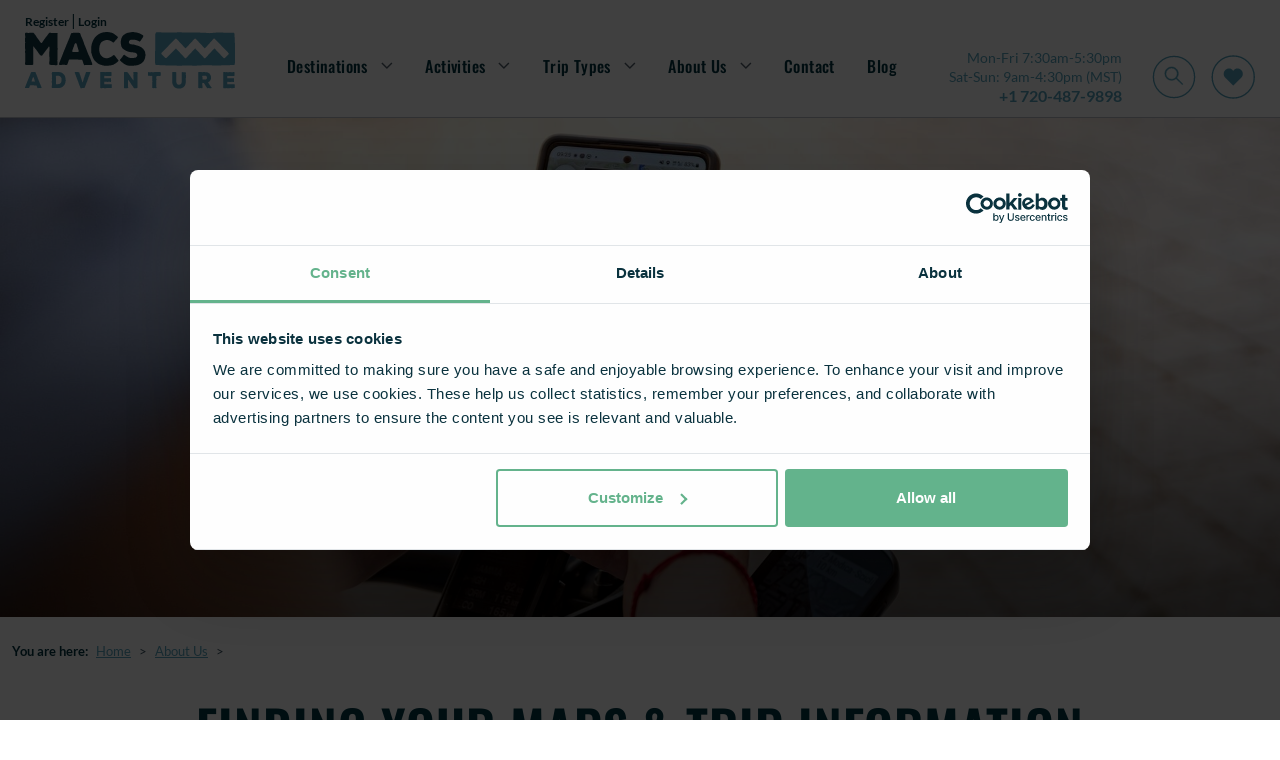

--- FILE ---
content_type: text/html; charset=utf-8
request_url: https://www.macsadventure.com/us/about-macs-adventure/booking/maps-and-trip-information/
body_size: 24255
content:

<!doctype html>
<html lang="en-us">
<head>

			<script type="c49cc75f1b9517dc66e51c9e-text/javascript" src="https://try.abtasty.com/9b765bf061921ac9a33f614e4b67613d.js"></script>
	<meta charset="utf-8">
	<meta name="viewport" id="viewport" content="width=device-width, initial-scale=1" />
	<title>Maps and trip information | Macs Adventure</title>

	<!-- OPEN GRAPH TAG STARTS -->
	<meta property="og:title" content="Maps and trip information | Macs Adventure" />
	<meta property="og:description" content="Find your maps and all the documents and information you need for a walking or cycling adventure in your Macs Adventure account or using our bespoke app." />
	<meta property="og:locale" content='en_US' />
	<meta property="og:url" content='https://www.macsadventure.com/us/about-macs-adventure/booking/maps-and-trip-information/' />
	<!-- OPEN GRAPH TAG ENDS -->

	<meta name="description" content="Find your maps and all the documents and information you need for a walking or cycling adventure in your Macs Adventure account or using our bespoke app." />


		<link rel="shortcut icon" href="https://d1hirb55zrpywb.cloudfront.net/images/theme/favicon.ico" />
	<link href="/sb/headercss.css.v1c51bc7ca88e90989b4e1d29668402b2dccdc76e" rel="stylesheet" type="text/css" />
	<link rel="stylesheet" type="text/css" href="/dist/styles/styles.min.css" />

	<link rel="canonical" id="hrCanoincal" itemprop="url" href="https://www.macsadventure.com/us/about-macs-adventure/booking/maps-and-trip-information/" />
	<!--Alernate URL START -->
	<!--Alernate URL END -->
	
    <link href="/sb/aboutuscss.css.v1c51bc7ca88e90989b4e1d29668402b2dccdc76e" rel="stylesheet" type="text/css" />

	
    <meta property="og:image" content='https://d1hirb55zrpywb.cloudfront.net/media/t0sdoqhr/tour-or-banner-image-vs-or-umbraco-sicily-cycle-shoot.jpg'>
    <meta property="og:type" content='Website' />

	
	<script type="c49cc75f1b9517dc66e51c9e-text/javascript">var deviceType = /iPad/.test(navigator.userAgent) ? "t" : /Mobile|iP(hone|od)|Android|BlackBerry|IEMobile|Silk/.test(navigator.userAgent) ? "m" : "d";</script>
	<script type="c49cc75f1b9517dc66e51c9e-text/javascript">
		var ConfigurationItems = [];
		var CookieDomain = '.macsadventure.com';

		//GA4 Changes : START
		var arrGA4EventItems = [];
		var objEnableGA4Changes = 'Y';
		var objDocumentTypeAlias = 'cMS';

		// Push page_data event EARLY
		var country = "macs_us";
		var currency = "USD";
		var pageType = "about-macs-adventure";

		console.log({event: 'page_data',data: {country: country, currency: currency,page_type: pageType}});
		function isValid(value) {
			return value !== null && value !== undefined && value.toString().trim() !== '';
		}

		window.dataLayer = window.dataLayer || [];

        window.dataLayer.push({
            event: 'page_data',
            data: {
                country: country,
                currency: currency,
                page_type: pageType
            }
        });

		if ('' != '') {
			window.dataLayer.push({ 'user_id': '' });
		}
		//GA4 Changes : END

        //Common Variables For Zendesk Chat Widget
        var objLocale = "en-us";
        var objBusinessChannelTagToRemove = "['zendesk_org_macs_adventure_uk_gbp','zendesk_org_macs_adventure_us_cad','zendesk_org_abenteuerwege_ch_chf','zendesk_org_abenteuerwege_at_eur','zendesk_org_macs_adventure_uk_zar','zendesk_org_macs_adventure_us_usd','zendesk_org_abenteuerwege_de_eur','zendesk_org_macs_adventure_nl_eur','zendesk_org_wholesale_agent_gbp','zendesk_org_macs_adventure_uk_nzd','zendesk_org_macs_adventure_uk_aud','zendesk_org_macs_adventure_eur','zendesk_org_macs_adventure_eur_new']";
        var objZendeskBusinessChannelTag = "zendesk_org_macs_adventure_us_usd";
        var objEnvironmentInfoTag = "live_environment";
    </script>
    <script src="/Scripts/ga4-lead-forms.js" type="c49cc75f1b9517dc66e51c9e-text/javascript"></script>
    <script type="c49cc75f1b9517dc66e51c9e-text/javascript"> window.dataLayer = window.dataLayer || []; window.dataLayer.push({'currency': 'usd'}); </script>
    <script type="c49cc75f1b9517dc66e51c9e-text/javascript">(function(w,d,s,l,i){w[l]=w[l]||[];w[l].push({'gtm.start': new Date().getTime(),event:'gtm.js'});var f=d.getElementsByTagName(s)[0], j=d.createElement(s),dl=l!='dataLayer'?'&l='+l:'';j.async=true;j.src='//www.googletagmanager.com/gtm.js?id='+i+dl;f.parentNode.insertBefore(j,f);})(window,document,'script','dataLayer','GTM-N8MR8BKL');</script>

	<script type="c49cc75f1b9517dc66e51c9e-text/javascript">
		var InfintityJsFlag = 'N';
		if(InfintityJsFlag == 'Y' && InfintityJsFlag != null)
		{
			// setTimeout(function () {
				(function(i,n,f,t,y,x,z) {
					y=i._its=function(){return y.queue.push(arguments)};y.version='2.0';y.queue=[];z=n.createElement(f);z.async=!0;z.src=t;x=n.getElementsByTagName(f)[0];x.parentNode.insertBefore(z,x)})(window, document,'script','https://script.infinity-tracking.com/infinitytrack.js?i=7274');
					window._its('init', '7274');
					window._its('track');
			//}, 8000);
		}
	</script>

	<!-- ZENCHAT CODE :: STARTS -->
	<!-- ZENCHAT CODE :: ENDS -->

</head>
<body data-role="Subscriber" class="">
	<noscript><iframe src="//www.googletagmanager.com/ns.html?id=GTM-N8MR8BKL" height="0" width="0" style="display:none;visibility:hidden"></iframe></noscript>
	
	


<header class="header bg-white js-header" id="header">
    <div class="login">
        <div>

            <a class="login__link" href="https://myaccountus.macsadventure.com/register/" title="Register">
                Register
            </a>

            <span class="login__pipe">|</span> 

            <a class="login__link" href="https://myaccountus.macsadventure.com/sign-in/" title="Login">
                Login
            </a>
        </div>
        <div class="login__tel-icon">
            <a href="tel:&#x2B;1 720-487-9898" data-ict-discovery-number="&#x2B;1 720-487-9898">
                <img src="/dist/images/call-icon.svg" alt="Contact Macs Adventure by phone" class="img-fluid" />
            </a>
        </div>
    </div>

    <!-- NO BOOTSTRAP VERSION -->
    <div class="navigation-container">
        <button class="nav-btn nav-btn--burger" type="button" aria-expanded="false">
            <img src="/dist/images/navbar-icon.svg" alt="Open navigation" />
        </button>
        <a href="/us/">
            <img src="/dist/images/logo.svg" title='Macs Adventure' alt='Macs Adventure' class="img img__logo" />
        </a>
        <nav class="menu-bar" id="navMenu"> 
            <div class="close-container">
                <button type="button" class="nav-btn nav-btn--close">
                    <img src="/dist/images/megamenu-close.svg" alt="Close navigation" />
                </button>  
            </div>

            <ul class="nav-links">
                    <li class="nav-links__primary-li"
                        aria-haspopup="true"
                        aria-expanded="false"
                    >
                            <a class="nav-links__nav-item nav-links__nav-item--arrow" aria-current="page">Destinations</a>
                            <div class="mega-menu" aria-hidden="true">
                                <div class="mega-menu__content">
                                    <div class="mega-menu__secondary-menu">
                                        <div class="mega-menu__link mega-menu__link--back">Back</div>
                                        <div class="mega-menu__link mega-menu__link--header">
                                            <a>Destinations</a>
                                        </div>
                                        <ul>
                                                <li class="mega-menu__link--secondary" aria-haspopup="true" aria-expanded="false">
                                                    <a href="https://www.macsadventure.com/us/destinations/europe/" class="mega-menu__link mega-menu__link--arrow">Europe</a>
                                                    <div class="mega-menu__tertiary " aria-hidden="true">
                                                        <div class="mega-menu__tertiary-list">
                                                            <ul>
                                                                <li class="mega-menu__link mega-menu__link--back">Back</li>
                                                            </ul>
            <div class="mega-menu__mobile-container">
                <h3>Country</h3>
                <ul class="mega-menu__tertiary-ul">
                        <li class="mega-menu__tertiary-item"><a href='https://www.macsadventure.com/us/destinations/europe/austria/'>Austria</a></li>
                        <li class="mega-menu__tertiary-item"><a href='https://www.macsadventure.com/us/destinations/europe/croatia/'>Croatia</a></li>
                        <li class="mega-menu__tertiary-item"><a href='https://www.macsadventure.com/us/walking-tours/europe-walking-tours/cyprus/'>Cyprus</a></li>
                        <li class="mega-menu__tertiary-item"><a href='https://www.macsadventure.com/us/destinations/europe/france/'>France</a></li>
                        <li class="mega-menu__tertiary-item"><a href='https://www.macsadventure.com/us/destinations/europe/germany/'>Germany</a></li>
                        <li class="mega-menu__tertiary-item"><a href='https://www.macsadventure.com/us/destinations/europe/greece/'>Greece</a></li>
                        <li class="mega-menu__tertiary-item"><a href='https://www.macsadventure.com/us/walking-tours/europe-walking-tours/iceland/'>Iceland</a></li>
                        <li class="mega-menu__tertiary-item"><a href='https://www.macsadventure.com/us/destinations/europe/ireland/'>Republic of Ireland</a></li>
                        <li class="mega-menu__tertiary-item"><a href='https://www.macsadventure.com/us/destinations/europe/italy/'>Italy</a></li>
                </ul>
            </div>
            <div class="mega-menu__mobile-container">
                <h3>Country</h3>
                <ul class="mega-menu__tertiary-ul">
                        <li class="mega-menu__tertiary-item"><a href='https://www.macsadventure.com/us/tour-2066/walking-on-malta-gozo/'>Malta &amp; Gozo</a></li>
                        <li class="mega-menu__tertiary-item"><a href='https://www.macsadventure.com/us/walking-tours/europe-walking-tours/norway/'>Norway</a></li>
                        <li class="mega-menu__tertiary-item"><a href='https://www.macsadventure.com/us/destinations/europe/portugal/'>Portugal</a></li>
                        <li class="mega-menu__tertiary-item"><a href='https://www.macsadventure.com/us/destinations/europe/slovenia/'>Slovenia</a></li>
                        <li class="mega-menu__tertiary-item"><a href='https://www.macsadventure.com/us/destinations/europe/spain/'>Spain</a></li>
                        <li class="mega-menu__tertiary-item"><a href='https://www.macsadventure.com/us/destinations/europe/sweden/'>Sweden</a></li>
                        <li class="mega-menu__tertiary-item"><a href='https://www.macsadventure.com/us/destinations/europe/switzerland/'>Switzerland</a></li>
                        <li class="mega-menu__tertiary-item"><a href='https://www.macsadventure.com/us/walking-tours/europe-walking-tours/turkey/'>Turkey</a></li>
                </ul>
            </div>
                                                        </div>
                                                            <div class="mega-menu__tertiary-list mega-menu__tertiary-list--second-col">
            <div class="mega-menu__mobile-container">
                <h3>Route or Region</h3>
                <ul class="mega-menu__tertiary-ul">
                        <li class="mega-menu__tertiary-item"><a href='https://www.macsadventure.com/us/walking-tours/europe-walking-tours/france/tour-du-mont-blanc/'>Tour du Mont Blanc | France</a></li>
                        <li class="mega-menu__tertiary-item"><a href='https://www.macsadventure.com/us/destinations/europe/france/dordogne/'>Dordogne | France</a></li>
                        <li class="mega-menu__tertiary-item"><a href='https://www.macsadventure.com/us/destinations/europe/france/provence/'>Provence | France</a></li>
                        <li class="mega-menu__tertiary-item"><a href='https://www.macsadventure.com/us/destinations/europe/italy/the-amalfi-coast/'>The Amalfi Coast | Italy</a></li>
                        <li class="mega-menu__tertiary-item"><a href='https://www.macsadventure.com/us/destinations/europe/italy/cinque-terre/'>Cinque Terre | Italy</a></li>
                        <li class="mega-menu__tertiary-item"><a href='https://www.macsadventure.com/us/walking-tours/europe-walking-tours/italy/dolomites-alta-via-1/'>The Alta Via | Italy</a></li>
                        <li class="mega-menu__tertiary-item"><a href='https://www.macsadventure.com/us/destinations/europe/portugal/the-algarve/'>The Algarve | Portugal</a></li>
                        <li class="mega-menu__tertiary-item"><a href='https://www.macsadventure.com/us/destinations/europe/portugal/porto/'>Porto | Portugal</a></li>
                        <li class="mega-menu__tertiary-item"><a href='https://www.macsadventure.com/us/camino-tours/'>Camino de Santiago | Spain</a></li>
                </ul>
            </div>
            <div class="mega-menu__mobile-container">
                <h3>Most Popular in Europe</h3>
                <ul class="mega-menu__tertiary-ul">
                        <li class="mega-menu__tertiary-item"><a href='https://www.macsadventure.com/us/tour-897/complete-tour-du-mont-blanc-in-comfort/'>Complete Tour du Mont Blanc in Comfort</a></li>
                        <li class="mega-menu__tertiary-item"><a href='https://www.macsadventure.com/us/tour-2292/camino-in-style/'>Camino in Style</a></li>
                        <li class="mega-menu__tertiary-item"><a href='https://www.macsadventure.com/us/tour-2580/walking-portofino-and-the-cinque-terre/'>Hiking Portofino &amp; the Cinque Terre</a></li>
                        <li class="mega-menu__tertiary-item"><a href='https://www.macsadventure.com/us/tour-1100/algarve-coastal-trails/'>Algarve Coastal Trails</a></li>
                        <li class="mega-menu__tertiary-item"><a href='https://www.macsadventure.com/us/tour-2101/best-of-the-bernese-oberland/'>Best of the Bernese Oberland</a></li>
                        <li class="mega-menu__tertiary-item"><a href='https://www.macsadventure.com/us/tour-2309/camino-portugus-coastal-way/'>Complete Camino Portugu&#xE9;s Coastal Way</a></li>
                        <li class="mega-menu__tertiary-item"><a href='https://www.macsadventure.com/us/tour-3234/highlights-of-the-alta-via-1-in-comfort/'>Highlights of the Alta Via 1 in Comfort</a></li>
                        <li class="mega-menu__tertiary-item"><a href='https://www.macsadventure.com/us/tour-2021/walking-the-catalan-coast-in-style/'>Walking the Catalan Coast in Style</a></li>
                        <li class="mega-menu__tertiary-item"><a href='https://www.macsadventure.com/us/tour-1718/cycling-portugals-atlantic-coast/'>Cycling Portugal&#x27;s Atlantic Coast</a></li>
                </ul>
            </div>
                                                            </div>
                                                            <div class="mega-menu__tertiary-list mega-menu__tertiary-list--feature">
                                                                <img src="[data-uri]" data-src='https://d1hirb55zrpywb.cloudfront.net/media/xkdho3wm/1500-x-1000-images-coast-to-coast-content-shoot-8.jpg' alt='Perfect for Summer' class="lazy" />

                                                                <div class="mega-menu__feature-content">
                                                                    <h5>Perfect for Summer</h5>
                                                                    <p>Keep your cool on these active vacations that make the most of Europe, away from the intensity of the summer heat. We&#x2019;ve rounded up all the top spots for your summer adventures.</p>
                                                                    <a href="https://www.macsadventure.com/us/destinations/destination-inspiration/where-to-go-in-july/" class="macs-btn macs-btn--tertiary" title='Read more'>Read more</a>
                                                                </div>

                                                            </div>
                                                        
                                                    </div>
                                                </li>
                                                <li class="mega-menu__link--secondary" aria-haspopup="true" aria-expanded="false">
                                                    <a href="https://www.macsadventure.com/us/destinations/uk/" class="mega-menu__link mega-menu__link--arrow">UK</a>
                                                    <div class="mega-menu__tertiary " aria-hidden="true">
                                                        <div class="mega-menu__tertiary-list">
                                                            <ul>
                                                                <li class="mega-menu__link mega-menu__link--back">Back</li>
                                                            </ul>
            <div class="mega-menu__mobile-container">
                <h3>Country</h3>
                <ul class="mega-menu__tertiary-ul">
                        <li class="mega-menu__tertiary-item"><a href='https://www.macsadventure.com/us/destinations/uk/england/'>England</a></li>
                        <li class="mega-menu__tertiary-item"><a href='https://www.macsadventure.com/us/walking-tours/europe-walking-tours/ireland/northern-ireland/'>Northern Ireland</a></li>
                        <li class="mega-menu__tertiary-item"><a href='https://www.macsadventure.com/us/destinations/uk/scotland/'>Scotland</a></li>
                        <li class="mega-menu__tertiary-item"><a href='https://www.macsadventure.com/us/walking-tours/uk-walking-tours/wales/'>Wales</a></li>
                </ul>
            </div>
            <div class="mega-menu__mobile-container">
                <h3>Route or Region</h3>
                <ul class="mega-menu__tertiary-ul">
                        <li class="mega-menu__tertiary-item"><a href='https://www.macsadventure.com/us/walking-tours/uk-walking-tours/channel-islands/'>Channel Islands</a></li>
                        <li class="mega-menu__tertiary-item"><a href='https://www.macsadventure.com/us/destinations/uk/england/coast-to-coast-uk/'>Coast to Coast | England</a></li>
                        <li class="mega-menu__tertiary-item"><a href='https://www.macsadventure.com/us/destinations/uk/england/cornwall/'>Cornwall | England</a></li>
                        <li class="mega-menu__tertiary-item"><a href='https://www.macsadventure.com/us/destinations/uk/england/cotswolds/'>Cotswolds | England</a></li>
                        <li class="mega-menu__tertiary-item"><a href='https://www.macsadventure.com/us/walking-tours/uk-walking-tours/england/hadrians-wall/'>Hadrian&#x27;s Wall | England</a></li>
                        <li class="mega-menu__tertiary-item"><a href='https://www.macsadventure.com/us/destinations/uk/scotland/highlands/'>Highlands | Scotland</a></li>
                        <li class="mega-menu__tertiary-item"><a href='https://www.macsadventure.com/us/destinations/uk/scotland/isle-of-skye/'>Isle of Skye | Scotland</a></li>
                        <li class="mega-menu__tertiary-item"><a href='https://www.macsadventure.com/us/walking-tours/uk-walking-tours/england/lake-district-walking-tours/'>Lake District | England</a></li>
                        <li class="mega-menu__tertiary-item"><a href='https://www.macsadventure.com/us/destinations/uk/scotland/all-scottish-islands/'>Scottish Islands | Scotland</a></li>
                        <li class="mega-menu__tertiary-item"><a href='https://www.macsadventure.com/us/walking-tours/uk-walking-tours/scotland/west-highland-way/'>West Highland Way | Scotland</a></li>
                        <li class="mega-menu__tertiary-item"><a href='https://www.macsadventure.com/us/walking-tours/uk-walking-tours/england/south-west-coast-path/'>South West Coast Path | England</a></li>
                </ul>
            </div>
                                                        </div>
                                                            <div class="mega-menu__tertiary-list mega-menu__tertiary-list--second-col">
            <div class="mega-menu__mobile-container">
                <h3>Most Popular in UK</h3>
                <ul class="mega-menu__tertiary-ul">
                        <li class="mega-menu__tertiary-item"><a href='https://www.macsadventure.com/us/tour-2/west-highland-way-8-days-7-nights/'>West Highland Way</a></li>
                        <li class="mega-menu__tertiary-item"><a href='https://www.macsadventure.com/us/tour-23/great-glen-way-9-days-and-8-nights/'>Great Glen Way &amp; Loch Ness</a></li>
                        <li class="mega-menu__tertiary-item"><a href='https://www.macsadventure.com/us/tour-200/coast-to-coast-walk/'>Coast to Coast</a></li>
                        <li class="mega-menu__tertiary-item"><a href='https://www.macsadventure.com/us/tour-30/hadrians-wall-path/'>Hadrian&#x27;s Wall Path</a></li>
                        <li class="mega-menu__tertiary-item"><a href='https://www.macsadventure.com/us/tour-3089/grand-tour-scotland-rail-hike/'>Grand Tour of Scotland Rail &amp; Hike</a></li>
                        <li class="mega-menu__tertiary-item"><a href='https://www.macsadventure.com/us/tour-3162/grand-tour-of-scotland-by-rail/'>The Grand Tour of Scotland by Rail</a></li>
                        <li class="mega-menu__tertiary-item"><a href='https://www.macsadventure.com/us/tour-2266/st-cuthberts-way-8-days-and-7-nights/'>St Cuthbert&#x27;s Way</a></li>
                        <li class="mega-menu__tertiary-item"><a href='https://www.macsadventure.com/us/tour-193/cotswold-way-12-days-11-nights/'>Cotswold Way</a></li>
                        <li class="mega-menu__tertiary-item"><a href='https://www.macsadventure.com/us/tour-1302/cycling-in-the-heart-of-the-cotswolds/'>Cycling in the Heart of the Cotswolds</a></li>
                        <li class="mega-menu__tertiary-item"><a href='https://www.macsadventure.com/us/tour-410/the-cotswolds-in-comfort/'>Cotswolds in Comfort</a></li>
                </ul>
            </div>
            <div class="mega-menu__mobile-container">
                <h3>Get Inspired</h3>
                <ul class="mega-menu__tertiary-ul">
                        <li class="mega-menu__tertiary-item"><a href='https://www.macsadventure.com/us/destinations/uk/classic-routes-in-the-uk/'>UK Classic Routes</a></li>
                        <li class="mega-menu__tertiary-item"><a href='https://www.macsadventure.com/us/walking-tours/inspiration/whisky-walking-scotland/'>Whisky &amp; Walking in Scotland</a></li>
                        <li class="mega-menu__tertiary-item"><a href='https://www.macsadventure.com/us/destinations/uk/scotland/scotland-slower-adventures/'>Slower Adventures in Scotland</a></li>
                        <li class="mega-menu__tertiary-item"><a href='https://www.macsadventure.com/us/destinations/uk/england/england-slower-adventures/'>Slower Adventures in England</a></li>
                        <li class="mega-menu__tertiary-item"><a href='https://www.macsadventure.com/us/walking-tours/uk-walking-tours/england/national-trails-england/'>England&#x27;s National Trails</a></li>
                </ul>
            </div>
                                                            </div>
                                                            <div class="mega-menu__tertiary-list mega-menu__tertiary-list--feature">
                                                                <img src="[data-uri]" data-src='https://d1hirb55zrpywb.cloudfront.net/media/20727/umbraco-standard-image-thumbail-blog-other-cotswolds-video-shoot-2021.jpg' alt='Walk the Cotswolds' class="lazy" />

                                                                <div class="mega-menu__feature-content">
                                                                    <h5>Walk the Cotswolds</h5>
                                                                    <p>Explore quintessential England walking the Cotswold way or one of our other carefully curated Cotswolds tours. Delightful countryside and picture perfect towns with historic honey-colored buildings and cozy village pubs.</p>
                                                                    <a href="https://www.macsadventure.com/us/destinations/uk/england/cotswolds/" class="macs-btn macs-btn--tertiary" title='Read more'>Read more</a>
                                                                </div>

                                                            </div>
                                                        
                                                    </div>
                                                </li>
                                                <li class="mega-menu__link--secondary" aria-haspopup="true" aria-expanded="false">
                                                    <a href="https://www.macsadventure.com/us/destinations/asia/japan/" class="mega-menu__link mega-menu__link--arrow">Japan</a>
                                                    <div class="mega-menu__tertiary " aria-hidden="true">
                                                        <div class="mega-menu__tertiary-list">
                                                            <ul>
                                                                <li class="mega-menu__link mega-menu__link--back">Back</li>
                                                            </ul>
            <div class="mega-menu__mobile-container">
                <h3>Country</h3>
                <ul class="mega-menu__tertiary-ul">
                        <li class="mega-menu__tertiary-item"><a href='https://www.macsadventure.com/us/walking-tours/asia-walking-tours/japan/kumano-kodo-trail-walking/'>Kumano Kodo</a></li>
                        <li class="mega-menu__tertiary-item"><a href='https://www.macsadventure.com/us/walking-tours/asia-walking-tours/japan/nakasendo-trail-walking/'>Nakasendo Trail</a></li>
                </ul>
            </div>
            <div class="mega-menu__mobile-container">
                <h3>Most Popular in Asia</h3>
                <ul class="mega-menu__tertiary-ul">
                        <li class="mega-menu__tertiary-item"><a href='https://www.macsadventure.com/us/tour-922/kumano-kodo-trail-kyoto-to-osaka/'>Kumano Kodo Trail Kyoto to Osaka</a></li>
                        <li class="mega-menu__tertiary-item"><a href='https://www.macsadventure.com/us/tour-1764/nakasendo-trail-tokyo-kyoto-mount-koya-nara/'>Nakasendo Trail, Tokyo, Kyoto, Mount Koya and Nara</a></li>
                </ul>
            </div>
                                                        </div>
                                                            <div class="mega-menu__tertiary-list mega-menu__tertiary-list--second-col">
            <div class="mega-menu__mobile-container">
                <h3>Get Inspired</h3>
                <ul class="mega-menu__tertiary-ul">
                        <li class="mega-menu__tertiary-item"><a href='https://www.macsadventure.com/us/blog/walking-in-japan-the-nakasendo-or-the-kumano-kodo-trail/'>Nakasendo Trail or Kumano Kodo</a></li>
                        <li class="mega-menu__tertiary-item"><a href='https://www.macsadventure.com/us/tour-listing/?rgid=297&amp;lcntyp=L&amp;mnid=&amp;mxid=&amp;grdid=&amp;cmfid=&amp;tloc=&amp;srtexp=TP&amp;tcid=&amp;mind=&amp;maxd=&amp;tsd=&amp;mactids=1&amp;sactids=17&amp;mthmids=&amp;sthmids=&amp;rbdid=&amp;tstyids=17&amp;tvwtyp=&amp;ftype=TRPSTL&amp;fvids=16,17&amp;cfcodes='>Pilgrimage in Japan</a></li>
                        <li class="mega-menu__tertiary-item"><a href='https://www.macsadventure.com/us/blog/why-walk-in-japan/'>Why Walk in Japan?</a></li>
                </ul>
            </div>
                                                            </div>
                                                            <div class="mega-menu__tertiary-list mega-menu__tertiary-list--feature">
                                                                <img src="[data-uri]" data-src='https://d1hirb55zrpywb.cloudfront.net/media/8407/1500-ss-leaves-japan-kyoto-temple.jpg' alt='Explore Japan' class="lazy" />

                                                                <div class="mega-menu__feature-content">
                                                                    <h5>Explore Japan</h5>
                                                                    <p>Ancient trails and pilgrimage epics, explore rural Japan to truly experience tradition. The Kumano Kodo is a UNESCO World Heritage pilgrimage trail, and walking both it and the Camino can give you the honor of being a dual pilgrim.</p>
                                                                    <a href="https://www.macsadventure.com/us/walking-tours/asia-walking-tours/japan/" class="macs-btn macs-btn--tertiary" title='Read more'>Read more</a>
                                                                </div>

                                                            </div>
                                                        
                                                    </div>
                                                </li>
                                                <li class="mega-menu__link--secondary" aria-haspopup="true" aria-expanded="false">
                                                    <a href="https://www.macsadventure.com/us/walking-tours/new-zealand/" class="mega-menu__link mega-menu__link--arrow">New Zealand</a>
                                                    <div class="mega-menu__tertiary " aria-hidden="true">
                                                        <div class="mega-menu__tertiary-list">
                                                            <ul>
                                                                <li class="mega-menu__link mega-menu__link--back">Back</li>
                                                            </ul>
            <div class="mega-menu__mobile-container">
                <h3>Route or Region</h3>
                <ul class="mega-menu__tertiary-ul">
                        <li class="mega-menu__tertiary-item"><a href='https://www.macsadventure.com/us/tour-2405/abel-tasman-track/'>Abel Tasman Track</a></li>
                        <li class="mega-menu__tertiary-item"><a href='https://www.macsadventure.com/us/tour-2400/queen-charlotte-track/'>Queen Charlotte Track</a></li>
                        <li class="mega-menu__tertiary-item"><a href='https://www.macsadventure.com/us/tour-2443/new-zealand-south-island-adventure/'>The South Island</a></li>
                </ul>
            </div>
            <div class="mega-menu__mobile-container">
                <h3>Most Popular</h3>
                <ul class="mega-menu__tertiary-ul">
                        <li class="mega-menu__tertiary-item"><a href='https://www.macsadventure.com/us/tour-2431/the-best-of-new-zealand/'>The Best of New Zealand</a></li>
                        <li class="mega-menu__tertiary-item"><a href='https://www.macsadventure.com/us/tour-3220/highlights-of-new-zealand-in-style/'>Highlights of New Zealand In Style</a></li>
                        <li class="mega-menu__tertiary-item"><a href='https://www.macsadventure.com/us/tour-2451/abel-tasman-track-in-comfort/'>Abel Tasman Track in Comfort</a></li>
                </ul>
            </div>
                                                        </div>
                                                            <div class="mega-menu__tertiary-list mega-menu__tertiary-list--second-col">
            <div class="mega-menu__mobile-container">
                <h3>Get Inspired</h3>
                <ul class="mega-menu__tertiary-ul">
                        <li class="mega-menu__tertiary-item"><a href='https://www.macsadventure.com/us/blog/best-time-to-visit-new-zealand/'>The Best Time to Visit New Zealand</a></li>
                        <li class="mega-menu__tertiary-item"><a href='https://www.macsadventure.com/us/blog/new-zealand-travel-tips/'>New Zealand Travel Tips</a></li>
                        <li class="mega-menu__tertiary-item"><a href='https://www.macsadventure.com/us/blog/the-power-of-nature-new-zealands-queen-charlotte-track/'>The Power of Nature - Queen Charlotte Track</a></li>
                </ul>
            </div>
                                                            </div>
                                                            <div class="mega-menu__tertiary-list mega-menu__tertiary-list--feature">
                                                                <img src="[data-uri]" data-src='https://d1hirb55zrpywb.cloudfront.net/media/12841/saly-lake.jpg' alt='Great Walks of New Zealand' class="lazy" />

                                                                <div class="mega-menu__feature-content">
                                                                    <h5>Great Walks of New Zealand</h5>
                                                                    <p>The Great Walks of New Zealand are a selection of designated trails offering some of the finest walking across diverse terrain and landscapes.</p>
                                                                    <a href="" class="macs-btn macs-btn--tertiary" title='Read more'>Read more</a>
                                                                </div>

                                                            </div>
                                                        
                                                    </div>
                                                </li>
                                        </ul>
                                    </div>

                                    <div class="mega-menu__grid"> 
                                            <div class="mega-menu__grid-item">
                                                <a href="https://www.macsadventure.com/us/destinations/uk/england/"><img src="[data-uri]" data-src="https://d1hirb55zrpywb.cloudfront.net/media/20883/342-x-342-england-walking.png" alt="England" class="lazy" /></a>
                                                <span>England</span>
                                            </div>
                                            <div class="mega-menu__grid-item">
                                                <a href="https://www.macsadventure.com/us/destinations/uk/scotland/"><img src="[data-uri]" data-src="https://d1hirb55zrpywb.cloudfront.net/media/20752/342-navigation-13.png" alt="Scotland" class="lazy" /></a>
                                                <span>Scotland</span>
                                            </div>
                                            <div class="mega-menu__grid-item">
                                                <a href="https://www.macsadventure.com/us/destinations/europe/france/"><img src="[data-uri]" data-src="https://d1hirb55zrpywb.cloudfront.net/media/20742/342-navigation-2.png" alt="France" class="lazy" /></a>
                                                <span>France</span>
                                            </div>
                                            <div class="mega-menu__grid-item">
                                                <a href="https://www.macsadventure.com/us/destinations/europe/switzerland/"><img src="[data-uri]" data-src="https://d1hirb55zrpywb.cloudfront.net/media/20756/new-nav-342-1.png" alt="Switzerland" class="lazy" /></a>
                                                <span>Switzerland</span>
                                            </div>
                                            <div class="mega-menu__grid-item">
                                                <a href="https://www.macsadventure.com/us/destinations/europe/portugal/"><img src="[data-uri]" data-src="https://d1hirb55zrpywb.cloudfront.net/media/20743/342-navigation-3.png" alt="Portugal" class="lazy" /></a>
                                                <span>Portugal</span>
                                            </div>
                                            <div class="mega-menu__grid-item">
                                                <a href="https://www.macsadventure.com/us/destinations/europe/italy/"><img src="[data-uri]" data-src="https://d1hirb55zrpywb.cloudfront.net/media/20766/newnavigation-6.png" alt="Italy" class="lazy" /></a>
                                                <span>Italy</span>
                                            </div>
                                            <div class="mega-menu__grid-item">
                                                <a href="https://www.macsadventure.com/us/destinations/europe/spain/"><img src="[data-uri]" data-src="https://d1hirb55zrpywb.cloudfront.net/media/20744/342-navigation-4.png" alt="Spain" class="lazy" /></a>
                                                <span>Spain</span>
                                            </div>
                                            <div class="mega-menu__grid-item">
                                                <a href="https://www.macsadventure.com/us/walking-tours/europe-walking-tours/norway/"><img src="[data-uri]" data-src="https://d1hirb55zrpywb.cloudfront.net/media/20760/newnav-342-2.png" alt="Norway" class="lazy" /></a>
                                                <span>Norway</span>
                                            </div>
                                            <div class="mega-menu__grid-item">
                                                <a href="https://www.macsadventure.com/us/walking-tours/new-zealand/"><img src="[data-uri]" data-src="https://d1hirb55zrpywb.cloudfront.net/media/20747/342-navigation-7.png" alt="New Zealand" class="lazy" /></a>
                                                <span>New Zealand</span>
                                            </div>
                                            <div class="mega-menu__grid-item">
                                                <a href="https://www.macsadventure.com/us/walking-tours/asia-walking-tours/japan/"><img src="[data-uri]" data-src="https://d1hirb55zrpywb.cloudfront.net/media/20749/342-navigation-10.png" alt="Japan" class="lazy" /></a>
                                                <span>Japan</span>
                                            </div>
                                    </div>
                                </div>
                            </div>
                    </li>
                    <li class="nav-links__primary-li"
                        aria-haspopup="true"
                        aria-expanded="false"
                    >
                            <a class="nav-links__nav-item nav-links__nav-item--arrow" aria-current="page">Activities</a>
                            <div class="mega-menu" aria-hidden="true">
                                <div class="mega-menu__content">
                                    <div class="mega-menu__secondary-menu">
                                        <div class="mega-menu__link mega-menu__link--back">Back</div>
                                        <div class="mega-menu__link mega-menu__link--header">
                                            <a>Activities</a>
                                        </div>
                                        <ul>
                                                <li class="mega-menu__link--secondary" aria-haspopup="true" aria-expanded="false">
                                                    <a href="https://www.macsadventure.com/us/walking-tours/" class="mega-menu__link mega-menu__link--arrow">Walking Tours</a>
                                                    <div class="mega-menu__tertiary " aria-hidden="true">
                                                        <div class="mega-menu__tertiary-list">
                                                            <ul>
                                                                <li class="mega-menu__link mega-menu__link--back">Back</li>
                                                            </ul>
            <div class="mega-menu__mobile-container">
                <h3>Walking Destination</h3>
                <ul class="mega-menu__tertiary-ul">
                        <li class="mega-menu__tertiary-item"><a href='https://www.macsadventure.com/us/walking-tours/europe-walking-tours/'>Europe</a></li>
                        <li class="mega-menu__tertiary-item"><a href='https://www.macsadventure.com/us/walking-tours/uk-walking-tours/'>UK</a></li>
                        <li class="mega-menu__tertiary-item"><a href='https://www.macsadventure.com/us/walking-tours/asia-walking-tours/japan/'>Japan</a></li>
                        <li class="mega-menu__tertiary-item"><a href='https://www.macsadventure.com/us/walking-tours/new-zealand/'>New Zealand</a></li>
                        <li class="mega-menu__tertiary-item"><a href='https://www.macsadventure.com/us/walking-tours/'>View All</a></li>
                </ul>
            </div>
            <div class="mega-menu__mobile-container">
                <h3>Popular Countries</h3>
                <ul class="mega-menu__tertiary-ul">
                        <li class="mega-menu__tertiary-item"><a href='https://www.macsadventure.com/us/walking-tours/uk-walking-tours/scotland/'>Scotland</a></li>
                        <li class="mega-menu__tertiary-item"><a href='https://www.macsadventure.com/us/walking-tours/uk-walking-tours/england/'>England</a></li>
                        <li class="mega-menu__tertiary-item"><a href='https://www.macsadventure.com/us/walking-tours/europe-walking-tours/ireland/'>Ireland</a></li>
                        <li class="mega-menu__tertiary-item"><a href='https://www.macsadventure.com/us/walking-tours/europe-walking-tours/france/'>France</a></li>
                        <li class="mega-menu__tertiary-item"><a href='https://www.macsadventure.com/us/walking-tours/europe-walking-tours/italy/'>Italy</a></li>
                        <li class="mega-menu__tertiary-item"><a href='https://www.macsadventure.com/us/walking-tours/europe-walking-tours/portugal/'>Portugal</a></li>
                        <li class="mega-menu__tertiary-item"><a href='https://www.macsadventure.com/us/walking-tours/europe-walking-tours/spain/'>Spain</a></li>
                        <li class="mega-menu__tertiary-item"><a href='https://www.macsadventure.com/us/walking-tours/europe-walking-tours/switzerland/'>Switzerland</a></li>
                        <li class="mega-menu__tertiary-item"><a href='https://www.macsadventure.com/us/walking-tours/europe-walking-tours/germany/'>Germany</a></li>
                        <li class="mega-menu__tertiary-item"><a href='https://www.macsadventure.com/us/walking-tours/europe-walking-tours/austria/'>Austria</a></li>
                </ul>
            </div>
                                                        </div>
                                                            <div class="mega-menu__tertiary-list mega-menu__tertiary-list--second-col">
            <div class="mega-menu__mobile-container">
                <h3>Need Inspiration?</h3>
                <ul class="mega-menu__tertiary-ul">
                        <li class="mega-menu__tertiary-item"><a href='https://www.macsadventure.com/us/tour-listing/?rgid=&amp;lcntyp=&amp;mnid=&amp;mxid=&amp;grdid=&amp;cmfid=&amp;tloc=&amp;srtexp=TP&amp;tcid=&amp;mind=&amp;maxd=&amp;tsd=&amp;mactids=1&amp;sactids=17,18,19,20&amp;mthmids=&amp;sthmids=&amp;rbdid=&amp;tstyids=16&amp;tmpid=2&amp;tvwtyp=&amp;ftype=&amp;fvids='>Classic Routes</a></li>
                        <li class="mega-menu__tertiary-item"><a href='https://www.macsadventure.com/us/tour-listing/?rgid=&amp;lcntyp=&amp;mnid=&amp;mxid=&amp;grdid=&amp;cmfid=&amp;tloc=&amp;srtexp=TP&amp;tcid=&amp;mind=&amp;maxd=&amp;tsd=&amp;mactids=1&amp;sactids=17,18,19,20&amp;mthmids=&amp;sthmids=&amp;rbdid=&amp;tstyids=18&amp;tmpid=2&amp;tvwtyp=&amp;ftype=&amp;fvids='>Slower Adventures</a></li>
                        <li class="mega-menu__tertiary-item"><a href='https://www.macsadventure.com/us/tour-listing/?rgid=&amp;lcntyp=&amp;mnid=&amp;mxid=&amp;grdid=&amp;cmfid=&amp;tloc=&amp;srtexp=TP&amp;tcid=&amp;mind=&amp;maxd=&amp;tsd=&amp;mactids=1&amp;sactids=17,19&amp;mthmids=&amp;sthmids=&amp;rbdid=&amp;tstyids=19&amp;tmpid=2&amp;tvwtyp=&amp;ftype=MACT&amp;fvids=1,2,31,17,19,23,32'>In Style</a></li>
                        <li class="mega-menu__tertiary-item"><a href='https://www.macsadventure.com/us/tour-listing/?rgid=&amp;lcntyp=&amp;mnid=&amp;mxid=&amp;grdid=&amp;cmfid=&amp;tloc=&amp;srtexp=TP&amp;tcid=&amp;mind=&amp;maxd=&amp;tsd=&amp;mactids=31&amp;sactids=32&amp;mthmids=&amp;sthmids=&amp;rbdid=&amp;tstyids=&amp;tmpid=2&amp;tvwtyp=&amp;ftype=SACT&amp;fvids=1,2,31,17,18,19,20,12,13,23,32,33,34'>Rail &amp; Hike</a></li>
                        <li class="mega-menu__tertiary-item"><a href='https://www.macsadventure.com/us/about-macs-adventure/our-tours/group-travel-private-trip/'>Private Group Travel</a></li>
                        <li class="mega-menu__tertiary-item"><a href='https://www.macsadventure.com/us/walking-tours/inspiration/alpine-treks/'>Alpine Hiking</a></li>
                        <li class="mega-menu__tertiary-item"><a href='https://www.macsadventure.com/us/destinations/destination-inspiration/solo-active-trips/'>Trips for solo travelers</a></li>
                </ul>
            </div>
            <div class="mega-menu__mobile-container">
                <h3>Most Popular Walking</h3>
                <ul class="mega-menu__tertiary-ul">
                        <li class="mega-menu__tertiary-item"><a href='https://www.macsadventure.com/us/walking-tours/europe-walking-tours/france/tour-du-mont-blanc/'>Tour du Mont Blanc</a></li>
                        <li class="mega-menu__tertiary-item"><a href='https://www.macsadventure.com/us/camino-tours/'>Camino de Santiago</a></li>
                        <li class="mega-menu__tertiary-item"><a href='https://www.macsadventure.com/us/walking-tours/uk-walking-tours/scotland/west-highland-way/'>West Highland Way</a></li>
                        <li class="mega-menu__tertiary-item"><a href='https://www.macsadventure.com/us/walking-tours/uk-walking-tours/england/cotswolds/'>Cotswolds Walking Tours</a></li>
                        <li class="mega-menu__tertiary-item"><a href='https://www.macsadventure.com/us/walking-tours/uk-walking-tours/scotland/rail-hike-scotland/'>Rail &amp; Hike Scotland</a></li>
                        <li class="mega-menu__tertiary-item"><a href='https://www.macsadventure.com/us/walking-tours/europe-walking-tours/ireland/the-dingle-way/'>Ireland&#x27;s Dingle Way</a></li>
                        <li class="mega-menu__tertiary-item"><a href='https://www.macsadventure.com/us/walking-tours/uk-walking-tours/england/coast-coast/'>England Coast to Coast</a></li>
                        <li class="mega-menu__tertiary-item"><a href='https://www.macsadventure.com/us/walking-tours/europe-walking-tours/portugal/lisbon-sintra/'>Lisbon &amp; Sintra</a></li>
                        <li class="mega-menu__tertiary-item"><a href='https://www.macsadventure.com/us/walking-tours/europe-walking-tours/italy/dolomites/'>The Dolomites</a></li>
                        <li class="mega-menu__tertiary-item"><a href='https://www.macsadventure.com/us/camino-tours/camino-portugues/'>Camino Portugues</a></li>
                        <li class="mega-menu__tertiary-item"><a href='https://www.macsadventure.com/us/walking-tours/best-selling-walking-tours/'>Most Popular Walking Tours</a></li>
                </ul>
            </div>
                                                            </div>
                                                            <div class="mega-menu__tertiary-list mega-menu__tertiary-list--feature">
                                                                <img src="[data-uri]" data-src='https://d1hirb55zrpywb.cloudfront.net/media/20888/684-x-392-nav-image-whw.png' alt='West Highland Way' class="lazy" />

                                                                <div class="mega-menu__feature-content">
                                                                    <h5>West Highland Way</h5>
                                                                    <p>Scotland&#x27;s best-loved long distance trail is a must for any hiker. Walk 96 miles through some of Scotland&#x27;s most iconic scenery and complete one of the world&#x27;s best walks.</p>
                                                                    <a href="https://www.macsadventure.com/us/walking-tours/uk-walking-tours/scotland/west-highland-way/" class="macs-btn macs-btn--tertiary" title='Read more'>Read more</a>
                                                                </div>

                                                            </div>
                                                        
                                                    </div>
                                                </li>
                                                <li class="mega-menu__link--secondary" aria-haspopup="true" aria-expanded="false">
                                                    <a href="https://www.macsadventure.com/us/biking-tours/" class="mega-menu__link mega-menu__link--arrow">Biking Tours</a>
                                                    <div class="mega-menu__tertiary " aria-hidden="true">
                                                        <div class="mega-menu__tertiary-list">
                                                            <ul>
                                                                <li class="mega-menu__link mega-menu__link--back">Back</li>
                                                            </ul>
            <div class="mega-menu__mobile-container">
                <h3>Biking Destinations</h3>
                <ul class="mega-menu__tertiary-ul">
                        <li class="mega-menu__tertiary-item"><a href='https://www.macsadventure.com/us/biking-tours/europe-biking-tours/'>Europe</a></li>
                        <li class="mega-menu__tertiary-item"><a href='https://www.macsadventure.com/us/biking-tours/uk-biking-tours/'>UK</a></li>
                        <li class="mega-menu__tertiary-item"><a href='https://www.macsadventure.com/us/tour-listing/?rgid=&amp;lcntyp=L&amp;mactids=2&amp;sactids=11,12,13,14,15,22,23&amp;rbdid='>View All</a></li>
                </ul>
            </div>
            <div class="mega-menu__mobile-container">
                <h3>Popular Countries</h3>
                <ul class="mega-menu__tertiary-ul">
                        <li class="mega-menu__tertiary-item"><a href='https://www.macsadventure.com/us/biking-tours/europe-biking-tours/italy/'>Italy</a></li>
                        <li class="mega-menu__tertiary-item"><a href='https://www.macsadventure.com/us/biking-tours/europe-biking-tours/france/'>France</a></li>
                        <li class="mega-menu__tertiary-item"><a href='https://www.macsadventure.com/us/biking-tours/uk-biking-tours/england/'>England</a></li>
                        <li class="mega-menu__tertiary-item"><a href='https://www.macsadventure.com/us/biking-tours/uk-biking-tours/scotland/'>Scotland</a></li>
                        <li class="mega-menu__tertiary-item"><a href='https://www.macsadventure.com/us/biking-tours/europe-biking-tours/biking-spain/'>Spain</a></li>
                        <li class="mega-menu__tertiary-item"><a href='https://www.macsadventure.com/us/biking-tours/europe-biking-tours/ireland/'>Ireland</a></li>
                        <li class="mega-menu__tertiary-item"><a href='https://www.macsadventure.com/us/biking-tours/europe-biking-tours/portugal/'>Portugal</a></li>
                </ul>
            </div>
                                                        </div>
                                                            <div class="mega-menu__tertiary-list mega-menu__tertiary-list--second-col">
            <div class="mega-menu__mobile-container">
                <h3>Need Inspiration?</h3>
                <ul class="mega-menu__tertiary-ul">
                        <li class="mega-menu__tertiary-item"><a href='https://www.macsadventure.com/us/tour-listing/?rgid=&amp;lcntyp=&amp;mnid=&amp;mxid=&amp;grdid=2,1&amp;cmfid=&amp;tloc=&amp;srtexp=TP&amp;tcid=&amp;mind=&amp;maxd=&amp;tsd=&amp;mactids=2&amp;sactids=23&amp;mthmids=&amp;sthmids=&amp;rbdid=&amp;tstyids=&amp;tmpid=2&amp;tvwtyp=&amp;ftype=GRADE&amp;fvids=5,4,3,2,1'>Easier Biking Tours</a></li>
                        <li class="mega-menu__tertiary-item"><a href='https://www.macsadventure.com/us/tour-listing/?rgid=&amp;lcntyp=&amp;mnid=0&amp;mxid=0&amp;grdid=&amp;cmfid=&amp;tloc=&amp;srtexp=TP&amp;tcid=&amp;mind=0&amp;maxd=0&amp;tsd=&amp;mactids=2&amp;sactids=12,13,23&amp;mthmids=&amp;sthmids=&amp;rbdid=&amp;tstyids=19&amp;tmpid=2&amp;tvwtyp=&amp;ftype=TRPSTL&amp;fvids=16,17,18,19'>In Style Biking</a></li>
                        <li class="mega-menu__tertiary-item"><a href='https://www.macsadventure.com/us/about-macs-adventure/our-tours/group-travel-private-trip/'>Private Group Travel</a></li>
                        <li class="mega-menu__tertiary-item"><a href='https://www.macsadventure.com/us/destinations/destination-inspiration/solo-active-trips/'>All activity trips for solos</a></li>
                </ul>
            </div>
            <div class="mega-menu__mobile-container">
                <h3>Most Popular Biking</h3>
                <ul class="mega-menu__tertiary-ul">
                        <li class="mega-menu__tertiary-item"><a href='https://www.macsadventure.com/us/biking-tours/europe-biking-tours/italy/puglia-sicily-biking/'>Bike Tours Puglia</a></li>
                        <li class="mega-menu__tertiary-item"><a href='https://www.macsadventure.com/us/biking-tours/europe-biking-tours/germany/lake-constance-cycle-path/'>Lake Constance Bike Path</a></li>
                        <li class="mega-menu__tertiary-item"><a href='https://www.macsadventure.com/us/tour-1302/cycling-in-the-heart-of-the-cotswolds/'>Cycling in the Cotswolds</a></li>
                        <li class="mega-menu__tertiary-item"><a href='https://www.macsadventure.com/us/tour-3176/cycle-from-minho-to-porto/'>Minho to Porto</a></li>
                        <li class="mega-menu__tertiary-item"><a href='https://www.macsadventure.com/us/tour-3185/camino-portugues-coastal-way-by-bike/'>Biking the Camino in Portugal</a></li>
                        <li class="mega-menu__tertiary-item"><a href='https://www.macsadventure.com/us/biking-tours/best-selling-cycling-tours/'>Our Most Popular Bike Tours</a></li>
                </ul>
            </div>
                                                            </div>
                                                            <div class="mega-menu__tertiary-list mega-menu__tertiary-list--feature">
                                                                <img src="[data-uri]" data-src='https://d1hirb55zrpywb.cloudfront.net/media/20890/684-x-392-danube.png' alt='Biking Tours' class="lazy" />

                                                                <div class="mega-menu__feature-content">
                                                                    <h5>Biking Tours</h5>
                                                                    <p>Explore the UK and Europe on a self-guided biking adventure. Pedal at your own pace and discover ever-changing landscapes, with luggage transfers and comfortable and convenient places to stay included.</p>
                                                                    <a href="https://www.macsadventure.com/us/biking-tours/" class="macs-btn macs-btn--tertiary" title='Read more'>Read more</a>
                                                                </div>

                                                            </div>
                                                        
                                                    </div>
                                                </li>
                                                <li class="mega-menu__link--secondary" aria-haspopup="true" aria-expanded="false">
                                                    <a href="https://www.macsadventure.com/us/exploring-tours/" class="mega-menu__link mega-menu__link--arrow">Exploring Tours</a>
                                                    <div class="mega-menu__tertiary " aria-hidden="true">
                                                        <div class="mega-menu__tertiary-list">
                                                            <ul>
                                                                <li class="mega-menu__link mega-menu__link--back">Back</li>
                                                            </ul>
            <div class="mega-menu__mobile-container">
                <h3>Countries</h3>
                <ul class="mega-menu__tertiary-ul">
                        <li class="mega-menu__tertiary-item"><a href='https://www.macsadventure.com/us/walking-tours/uk-walking-tours/england/rail-hike-england/'>England</a></li>
                        <li class="mega-menu__tertiary-item"><a href='https://www.macsadventure.com/us/tour-listing/?rgid=284&amp;lcntyp=L&amp;mnid=&amp;mxid=&amp;grdid=&amp;cmfid=&amp;tloc=&amp;srtexp=TP&amp;tcid=&amp;mind=&amp;maxd=&amp;tsd=&amp;mactids=31&amp;sactids=32,33,34&amp;mthmids=&amp;sthmids=&amp;rbdid=&amp;tstyids=&amp;tmpid=2&amp;tvwtyp=&amp;ftype=MACT&amp;fvids=1,2,31,17,18,19,20,12,13,23,32,33,34'>Iceland</a></li>
                        <li class="mega-menu__tertiary-item"><a href='https://www.macsadventure.com/us/tour-listing/?rgid=55,1367&amp;lcntyp=L&amp;mnid=&amp;mxid=&amp;grdid=&amp;cmfid=&amp;tloc=&amp;srtexp=TP&amp;tcid=&amp;mind=&amp;maxd=&amp;tsd=&amp;mactids=1,2,31&amp;sactids=17,19,23,33&amp;mthmids=&amp;sthmids=&amp;rbdid=&amp;tstyids=21&amp;tvwtyp=&amp;ftype=TRPSTL&amp;fvids=16,18,19,21&amp;tmpid=2&amp;cfcodes='>Ireland</a></li>
                        <li class="mega-menu__tertiary-item"><a href='https://www.macsadventure.com/us/tour-listing/?rgid=290&amp;lcntyp=L&amp;mnid=&amp;mxid=&amp;grdid=&amp;cmfid=&amp;tloc=&amp;srtexp=TP&amp;tcid=&amp;mind=&amp;maxd=&amp;tsd=&amp;mactids=31&amp;sactids=32,33,34&amp;mthmids=&amp;sthmids=&amp;rbdid=&amp;tstyids=&amp;tmpid=2&amp;tvwtyp=&amp;ftype=MACT&amp;fvids=1,2,31,17,18,19,20,12,13,23,32,33,34'>New Zealand</a></li>
                        <li class="mega-menu__tertiary-item"><a href='https://www.macsadventure.com/us/tour-listing/?rgid=252&amp;lcntyp=L&amp;mnid=&amp;mxid=&amp;grdid=&amp;cmfid=&amp;tloc=&amp;srtexp=TP&amp;tcid=&amp;mind=&amp;maxd=&amp;tsd=&amp;mactids=31&amp;sactids=32,33,34&amp;mthmids=&amp;sthmids=&amp;rbdid=&amp;tstyids=&amp;tmpid=2&amp;tvwtyp=&amp;ftype=MACT&amp;fvids=1,2,31,17,18,19,20,12,13,23,32,33,34'>Norway</a></li>
                        <li class="mega-menu__tertiary-item"><a href='https://www.macsadventure.com/us/tour-listing/?rgid=265&amp;lcntyp=L&amp;mactids=31&amp;sactids=32,33,34&amp;rbdid='>Scotland</a></li>
                        <li class="mega-menu__tertiary-item"><a href='https://www.macsadventure.com/us/tour-listing/?rgid=109&amp;lcntyp=L&amp;mnid=&amp;mxid=&amp;grdid=&amp;cmfid=&amp;tloc=&amp;srtexp=TP&amp;tcid=&amp;mind=&amp;maxd=&amp;tsd=&amp;mactids=31&amp;sactids=32,33,34&amp;mthmids=&amp;sthmids=&amp;rbdid=&amp;tstyids=&amp;tmpid=2&amp;tvwtyp=&amp;ftype=MACT&amp;fvids=1,2,31,17,18,19,20,12,13,23,32,33,34'>Switzerland</a></li>
                </ul>
            </div>
            <div class="mega-menu__mobile-container">
                <h3>Style of Exploring</h3>
                <ul class="mega-menu__tertiary-ul">
                        <li class="mega-menu__tertiary-item"><a href='https://www.macsadventure.com/us/tour-listing/?rgid=&amp;lcntyp=&amp;mnid=&amp;mxid=&amp;grdid=&amp;cmfid=&amp;tloc=&amp;srtexp=TP&amp;tcid=&amp;mind=&amp;maxd=&amp;tsd=&amp;mactids=31&amp;sactids=32&amp;mthmids=&amp;sthmids=&amp;rbdid=&amp;tstyids=&amp;tmpid=2&amp;tvwtyp=&amp;ftype=SACT&amp;fvids=1,2,31,17,18,19,20,12,13,23,32,33,34'>Rail &amp; Hike</a></li>
                        <li class="mega-menu__tertiary-item"><a href='https://www.macsadventure.com/us/tour-listing/?rgid=&amp;lcntyp=&amp;mnid=&amp;mxid=&amp;grdid=&amp;cmfid=&amp;tloc=&amp;srtexp=TP&amp;tcid=&amp;mind=&amp;maxd=&amp;tsd=&amp;mactids=31&amp;sactids=33&amp;mthmids=&amp;sthmids=&amp;rbdid=&amp;tstyids=&amp;tmpid=2&amp;tvwtyp=&amp;ftype=SACT&amp;fvids=1,2,31,17,18,19,20,12,13,23,32,33,34'>Drive &amp; Hike</a></li>
                </ul>
            </div>
                                                        </div>
                                                            <div class="mega-menu__tertiary-list mega-menu__tertiary-list--second-col">
            <div class="mega-menu__mobile-container">
                <h3>Get Inspired</h3>
                <ul class="mega-menu__tertiary-ul">
                        <li class="mega-menu__tertiary-item"><a href='https://www.macsadventure.com/us/exploring-tours/uk-discovery-tours/scotland/grand-tours/'>Grand Tour of Scotland</a></li>
                        <li class="mega-menu__tertiary-item"><a href='https://www.macsadventure.com/us/walking-tours/inspiration/whisky-walking-scotland/'>Scottish Castles and Whiskey</a></li>
                        <li class="mega-menu__tertiary-item"><a href='https://www.macsadventure.com/us/exploring-tours/uk-discovery-tours/scotland/scotland-train-tours/'>Scotland by Train</a></li>
                </ul>
            </div>
                                                            </div>
                                                            <div class="mega-menu__tertiary-list mega-menu__tertiary-list--feature">
                                                                <img src="[data-uri]" data-src='https://d1hirb55zrpywb.cloudfront.net/media/20889/684-x-392-scotland-exploring.png' alt='Exploring Scotland' class="lazy" />

                                                                <div class="mega-menu__feature-content">
                                                                    <h5>Exploring Scotland</h5>
                                                                    <p>Pack in all the highlights, from the majestic highlands to historic cities, ancient ruins to spectacular castles. Drive &amp; hike, take the train, or purely self drive options are available.</p>
                                                                    <a href="https://www.macsadventure.com/us/tour-listing/?rgid=265&amp;lcntyp=L&amp;mnid=&amp;mxid=&amp;grdid=&amp;cmfid=&amp;tloc=&amp;srtexp=TP&amp;tcid=&amp;mind=&amp;maxd=&amp;tsd=&amp;mactids=31&amp;sactids=32,33,34&amp;mthmids=&amp;sthmids=&amp;rbdid=&amp;tstyids=&amp;tmpid=2&amp;tvwtyp=&amp;ftype=MACT&amp;fvids=1,2,31,17,18,19,20,12,13,23,32,33,34" class="macs-btn macs-btn--tertiary" title='Read more'>Read more</a>
                                                                </div>

                                                            </div>
                                                        
                                                    </div>
                                                </li>
                                                <li class="mega-menu__link--secondary" aria-haspopup="true" aria-expanded="false">
                                                    <a href="https://www.macsadventure.com/us/trip-types/pilgrimages/" class="mega-menu__link mega-menu__link--arrow">Pilgrimage &amp; Camino</a>
                                                    <div class="mega-menu__tertiary " aria-hidden="true">
                                                        <div class="mega-menu__tertiary-list">
                                                            <ul>
                                                                <li class="mega-menu__link mega-menu__link--back">Back</li>
                                                            </ul>
            <div class="mega-menu__mobile-container">
                <h3>Camino de Santiago</h3>
                <ul class="mega-menu__tertiary-ul">
                        <li class="mega-menu__tertiary-item"><a href='https://www.macsadventure.com/us/camino-tours/camino-frances/'>Camino Frances</a></li>
                        <li class="mega-menu__tertiary-item"><a href='https://www.macsadventure.com/us/camino-tours/camino-del-norte/'>Camino del Norte</a></li>
                        <li class="mega-menu__tertiary-item"><a href='https://www.macsadventure.com/us/camino-tours/camino-primitivo/'>Camino Primitivo</a></li>
                        <li class="mega-menu__tertiary-item"><a href='https://www.macsadventure.com/us/tour-909/camino-finisterre/'>Camino Finisterre</a></li>
                        <li class="mega-menu__tertiary-item"><a href='https://www.macsadventure.com/us/tour-910/camino-ingls/'>Camino Ingles</a></li>
                        <li class="mega-menu__tertiary-item"><a href='https://www.macsadventure.com/us/tour-3229/camino-portugues-by-bike/'>Camino Portugues By Bike</a></li>
                        <li class="mega-menu__tertiary-item"><a href='https://www.macsadventure.com/us/camino-tours/'>View All </a></li>
                </ul>
            </div>
            <div class="mega-menu__mobile-container">
                <h3>Pilgrimages Outside Spain</h3>
                <ul class="mega-menu__tertiary-ul">
                        <li class="mega-menu__tertiary-item"><a href='https://www.macsadventure.com/us/camino-tours/le-puy-route/'>Camino Le Puy Way</a></li>
                        <li class="mega-menu__tertiary-item"><a href='https://www.macsadventure.com/us/camino-tours/camino-portugues/'>Camino Portugues</a></li>
                        <li class="mega-menu__tertiary-item"><a href='https://www.macsadventure.com/us/camino-tours/francigena/'>Via Francigena</a></li>
                        <li class="mega-menu__tertiary-item"><a href='https://www.macsadventure.com/us/tour-listing/?rgid=297&amp;lcntyp=L&amp;mnid=&amp;mxid=&amp;grdid=&amp;cmfid=&amp;tloc=&amp;srtexp=TP&amp;tcid=&amp;mind=&amp;maxd=&amp;tsd=&amp;mactids=1&amp;sactids=17,19&amp;mthmids=&amp;sthmids=&amp;rbdid=&amp;tstyids=17&amp;tmpid=2&amp;tvwtyp=&amp;ftype=TRPSTL&amp;fvids=16,17,18'>Pilgrimage in Japan</a></li>
                </ul>
            </div>
                                                        </div>
                                                            <div class="mega-menu__tertiary-list mega-menu__tertiary-list--second-col">
            <div class="mega-menu__mobile-container">
                <h3>Camino Inspiration</h3>
                <ul class="mega-menu__tertiary-ul">
                        <li class="mega-menu__tertiary-item"><a href='https://www.macsadventure.com/us/blog/camino-guide-part-4-how-to-travel-to-the-camino-de-santiago/'>How to Travel to the Camino</a></li>
                        <li class="mega-menu__tertiary-item"><a href='https://www.macsadventure.com/us/blog/camino-guide-the-culture-and-language-of-the-camino/'>The Culture of the Camino</a></li>
                        <li class="mega-menu__tertiary-item"><a href='https://www.macsadventure.com/us/blog/4-foods-youll-eat-camino/'>Food &amp; Drink on the Camino</a></li>
                        <li class="mega-menu__tertiary-item"><a href='https://www.macsadventure.com/us/destinations/destination-inspiration/solo-active-trips/'>Solo travelers</a></li>
                        <li class="mega-menu__tertiary-item"><a href='https://www.macsadventure.com/us/free-guide/camino-guide/'>Our FREE Camino Guide</a></li>
                </ul>
            </div>
            <div class="mega-menu__mobile-container">
                <h3>Popular Camino Tours</h3>
                <ul class="mega-menu__tertiary-ul">
                        <li class="mega-menu__tertiary-item"><a href='https://www.macsadventure.com/us/tour-1819/camino-final-stage-sarria-to-santiago-8-days/'>Camino Frances Final Stage - Sarria to Santiago</a></li>
                        <li class="mega-menu__tertiary-item"><a href='https://www.macsadventure.com/us/tour-2309/camino-portugus-coastal-way/'>Camino Portugu&#xE9;s Coastal Way</a></li>
                        <li class="mega-menu__tertiary-item"><a href='https://www.macsadventure.com/us/tour-2289/best-of-the-camino/'>Best of the Camino</a></li>
                        <li class="mega-menu__tertiary-item"><a href='https://www.macsadventure.com/us/camino-tours/francigena/'>Via Francigena</a></li>
                        <li class="mega-menu__tertiary-item"><a href='https://www.macsadventure.com/us/tour-1210/camino-le-puy-way-stages-1-2/'>Camino Le Puy - Stage 1 &amp; 2</a></li>
                        <li class="mega-menu__tertiary-item"><a href='https://www.macsadventure.com/us/tour-438/full-camino-st-jean-pied-de-port-to-santiago/'>Full Camino Frances</a></li>
                </ul>
            </div>
                                                            </div>
                                                            <div class="mega-menu__tertiary-list mega-menu__tertiary-list--feature">
                                                                <img src="[data-uri]" data-src='https://d1hirb55zrpywb.cloudfront.net/media/20891/684-x-392-nav-camino.png' alt='Camino Tours' class="lazy" />

                                                                <div class="mega-menu__feature-content">
                                                                    <h5>Camino Tours</h5>
                                                                    <p>The Camino de Santiago in Spain is the heart of the modern pilgrimage world and every year thousands take to its various paths to trek to Santiago de Compostela.</p>
                                                                    <a href="https://www.macsadventure.com/us/camino-tours/" class="macs-btn macs-btn--tertiary" title='Read more'>Read more</a>
                                                                </div>

                                                            </div>
                                                        
                                                    </div>
                                                </li>
                                        </ul>
                                    </div>

                                    <div class="mega-menu__grid"> 
                                            <div class="mega-menu__grid-item">
                                                <a href="https://www.macsadventure.com/us/walking-tours/"><img src="[data-uri]" data-src="https://d1hirb55zrpywb.cloudfront.net/media/20878/342-x-342-nav-walking.png" alt="Walking" class="lazy" /></a>
                                                <span>Walking</span>
                                            </div>
                                            <div class="mega-menu__grid-item">
                                                <a href="https://www.macsadventure.com/us/biking-tours/"><img src="[data-uri]" data-src="https://d1hirb55zrpywb.cloudfront.net/media/20879/342-x-342-nav-cycling.png" alt="Biking" class="lazy" /></a>
                                                <span>Biking</span>
                                            </div>
                                            <div class="mega-menu__grid-item">
                                                <a href="https://www.macsadventure.com/us/tour-listing/?rgid=&amp;lcntyp=&amp;mnid=&amp;mxid=&amp;grdid=&amp;cmfid=&amp;tloc=&amp;srtexp=TP&amp;tcid=&amp;mind=&amp;maxd=&amp;tsd=&amp;mactids=31&amp;sactids=32,33,34&amp;mthmids=&amp;sthmids=&amp;rbdid=&amp;tstyids=&amp;tmpid=2&amp;tvwtyp=&amp;ftype=&amp;fvids="><img src="[data-uri]" data-src="https://d1hirb55zrpywb.cloudfront.net/media/20880/342-x-342-nav-image-1.png" alt="Exploring" class="lazy" /></a>
                                                <span>Exploring</span>
                                            </div>
                                            <div class="mega-menu__grid-item">
                                                <a href="https://www.macsadventure.com/us/walking-tours/europe-walking-tours/"><img src="[data-uri]" data-src="https://d1hirb55zrpywb.cloudfront.net/media/20766/newnavigation-6.png" alt="Walking in Europe" class="lazy" /></a>
                                                <span>Walking in Europe</span>
                                            </div>
                                            <div class="mega-menu__grid-item">
                                                <a href="https://www.macsadventure.com/us/walking-tours/uk-walking-tours/scotland/"><img src="[data-uri]" data-src="https://d1hirb55zrpywb.cloudfront.net/media/20884/scotland-walking-342.png" alt="Walking in Scotland" class="lazy" /></a>
                                                <span>Walking in Scotland</span>
                                            </div>
                                            <div class="mega-menu__grid-item">
                                                <a href="https://www.macsadventure.com/us/walking-tours/uk-walking-tours/england/"><img src="[data-uri]" data-src="https://d1hirb55zrpywb.cloudfront.net/media/20883/342-x-342-england-walking.png" alt="Walking in England" class="lazy" /></a>
                                                <span>Walking in England</span>
                                            </div>
                                            <div class="mega-menu__grid-item">
                                                <a href="https://www.macsadventure.com/us/walking-tours/europe-walking-tours/france/"><img src="[data-uri]" data-src="https://d1hirb55zrpywb.cloudfront.net/media/20882/342-x-342-france.png" alt="Walking in France" class="lazy" /></a>
                                                <span>Walking in France</span>
                                            </div>
                                            <div class="mega-menu__grid-item">
                                                <a href="https://www.macsadventure.com/us/biking-tours/europe-biking-tours/"><img src="[data-uri]" data-src="https://d1hirb55zrpywb.cloudfront.net/media/20886/342-x-342-nav-bikeeurope.png" alt="Biking in Europe" class="lazy" /></a>
                                                <span>Biking in Europe</span>
                                            </div>
                                            <div class="mega-menu__grid-item">
                                                <a href="https://www.macsadventure.com/us/biking-tours/uk-biking-tours/england/"><img src="[data-uri]" data-src="https://d1hirb55zrpywb.cloudfront.net/media/0drj33uv/england-cycling-342.webp" alt="Biking in England" class="lazy" /></a>
                                                <span>Biking in England</span>
                                            </div>
                                            <div class="mega-menu__grid-item">
                                                <a href="https://www.macsadventure.com/us/camino-tours/"><img src="[data-uri]" data-src="https://d1hirb55zrpywb.cloudfront.net/media/20881/camino-342x342.png" alt="Camino Walking" class="lazy" /></a>
                                                <span>Camino Walking</span>
                                            </div>
                                    </div>
                                </div>
                            </div>
                    </li>
                    <li class="nav-links__primary-li"
                        aria-haspopup="true"
                        aria-expanded="false"
                    >
                            <a class="nav-links__nav-item nav-links__nav-item--arrow" aria-current="page">Trip Types</a>
                            <div class="mega-menu" aria-hidden="true">
                                <div class="mega-menu__content">
                                    <div class="mega-menu__secondary-menu">
                                        <div class="mega-menu__link mega-menu__link--back">Back</div>
                                        <div class="mega-menu__link mega-menu__link--header">
                                            <a>Trip Types</a>
                                        </div>
                                        <ul>
                                                <li class="mega-menu__link--secondary" aria-haspopup="true" aria-expanded="false">
                                                    <a href="https://www.macsadventure.com/us/trip-types/classic-routes/" class="mega-menu__link mega-menu__link--arrow">Classic routes</a>
                                                    <div class="mega-menu__tertiary " aria-hidden="true">
                                                        <div class="mega-menu__tertiary-list">
                                                            <ul>
                                                                <li class="mega-menu__link mega-menu__link--back">Back</li>
                                                            </ul>
            <div class="mega-menu__mobile-container">
                <h3>Popular Countries</h3>
                <ul class="mega-menu__tertiary-ul">
                        <li class="mega-menu__tertiary-item"><a href='https://www.macsadventure.com/us/tour-listing/?rgid=265&amp;lcntyp=L&amp;mnid=&amp;mxid=&amp;grdid=&amp;cmfid=&amp;tloc=&amp;srtexp=PLH&amp;tcid=&amp;mind=&amp;maxd=&amp;tsd=&amp;mactids=1,2,31&amp;sactids=17,19,13,23,32,33,34&amp;mthmids=&amp;sthmids=&amp;rbdid=&amp;tstyids=16&amp;tmpid=2&amp;tvwtyp='>Scotland</a></li>
                        <li class="mega-menu__tertiary-item"><a href='https://www.macsadventure.com/us/tour-listing/?rgid=57&amp;lcntyp=L&amp;mnid=&amp;mxid=&amp;grdid=&amp;cmfid=&amp;tloc=&amp;srtexp=PLH&amp;tcid=&amp;mind=&amp;maxd=&amp;tsd=&amp;mactids=1,2,31&amp;sactids=17,19,13,23,32,33,34&amp;mthmids=&amp;sthmids=&amp;rbdid=&amp;tstyids=16&amp;tmpid=2&amp;tvwtyp='>England</a></li>
                        <li class="mega-menu__tertiary-item"><a href='https://www.macsadventure.com/us/tour-listing/?rgid=51&amp;lcntyp=L&amp;mnid=&amp;mxid=&amp;grdid=&amp;cmfid=&amp;tloc=&amp;srtexp=PLH&amp;tcid=&amp;mind=&amp;maxd=&amp;tsd=&amp;mactids=1,2&amp;sactids=17,18,19,23&amp;mthmids=&amp;sthmids=&amp;rbdid=&amp;tstyids=16&amp;tmpid=2&amp;tvwtyp='>France</a></li>
                        <li class="mega-menu__tertiary-item"><a href='https://www.macsadventure.com/us/tour-listing/?rgid=281&amp;lcntyp=L&amp;mnid=&amp;mxid=&amp;grdid=&amp;cmfid=&amp;tloc=&amp;srtexp=PLH&amp;tcid=&amp;mind=&amp;maxd=&amp;tsd=&amp;mactids=1,2&amp;sactids=17,18,19,12,23&amp;mthmids=&amp;sthmids=&amp;rbdid=&amp;tstyids=16&amp;tmpid=2&amp;tvwtyp='>Italy</a></li>
                        <li class="mega-menu__tertiary-item"><a href='https://www.macsadventure.com/us/tour-listing/?rgid=282&amp;lcntyp=L&amp;mnid=&amp;mxid=&amp;grdid=&amp;cmfid=&amp;tloc=&amp;srtexp=PLH&amp;tcid=&amp;mind=&amp;maxd=&amp;tsd=&amp;mactids=1,2&amp;sactids=17,19,23&amp;mthmids=&amp;sthmids=&amp;rbdid=&amp;tstyids=16&amp;tmpid=2&amp;tvwtyp='>Spain</a></li>
                        <li class="mega-menu__tertiary-item"><a href='https://www.macsadventure.com/us/tour-listing/?rgid=109&amp;lcntyp=L&amp;mnid=&amp;mxid=&amp;grdid=&amp;cmfid=&amp;tloc=&amp;srtexp=TP&amp;tcid=&amp;mind=&amp;maxd=&amp;tsd=&amp;mactids=1&amp;sactids=17,18,19&amp;mthmids=&amp;sthmids=&amp;rbdid=&amp;tstyids=16&amp;tvwtyp=&amp;ftype=TRPSTL&amp;fvids=16,17,18,19&amp;cfcodes='>Switzerland</a></li>
                        <li class="mega-menu__tertiary-item"><a href='https://www.macsadventure.com/us/tour-listing/?rgid=&amp;lcntyp=&amp;mnid=&amp;mxid=&amp;grdid=&amp;cmfid=&amp;tloc=&amp;srtexp=PLH&amp;tcid=&amp;mind=&amp;maxd=&amp;tsd=&amp;mactids=1,2,31&amp;sactids=17,18,19,20,12,13,23,32,33,34&amp;mthmids=&amp;sthmids=&amp;rbdid=&amp;tstyids=16&amp;tmpid=2&amp;tvwtyp='>Browse All</a></li>
                </ul>
            </div>
            <div class="mega-menu__mobile-container">
                <h3>Activities</h3>
                <ul class="mega-menu__tertiary-ul">
                        <li class="mega-menu__tertiary-item"><a href='https://www.macsadventure.com/us/tour-listing/?rgid=&amp;lcntyp=&amp;mnid=&amp;mxid=&amp;grdid=&amp;cmfid=&amp;tloc=&amp;srtexp=TP&amp;tcid=&amp;mind=&amp;maxd=&amp;tsd=&amp;mactids=1&amp;sactids=17,18,19,20&amp;mthmids=&amp;sthmids=&amp;rbdid=&amp;tstyids=16&amp;tmpid=2&amp;tvwtyp=&amp;ftype=&amp;fvids='>Walking</a></li>
                        <li class="mega-menu__tertiary-item"><a href='https://www.macsadventure.com/us/tour-listing/?rgid=&amp;lcntyp=&amp;mnid=&amp;mxid=&amp;grdid=&amp;cmfid=&amp;tloc=&amp;srtexp=TP&amp;tcid=&amp;mind=&amp;maxd=&amp;tsd=&amp;mactids=2&amp;sactids=12,13,23&amp;mthmids=&amp;sthmids=&amp;rbdid=&amp;tstyids=16&amp;tmpid=2&amp;tvwtyp=&amp;ftype=MACT&amp;fvids=1,2,31,17,18,19,20,12,13,23,32,33'>Biking</a></li>
                </ul>
            </div>
                                                        </div>
                                                            <div class="mega-menu__tertiary-list mega-menu__tertiary-list--second-col">
            <div class="mega-menu__mobile-container">
                <h3>Most Popular</h3>
                <ul class="mega-menu__tertiary-ul">
                        <li class="mega-menu__tertiary-item"><a href='https://www.macsadventure.com/us/walking-tours/europe-walking-tours/italy/dolomites-alta-via-1/'>Alta Via 1</a></li>
                        <li class="mega-menu__tertiary-item"><a href='https://www.macsadventure.com/us/walking-tours/uk-walking-tours/england/coast-coast/'>Coast to Coast</a></li>
                        <li class="mega-menu__tertiary-item"><a href='https://www.macsadventure.com/us/walking-tours/uk-walking-tours/england/cotswold-way/'>Cotswold Way</a></li>
                        <li class="mega-menu__tertiary-item"><a href='https://www.macsadventure.com/us/walking-tours/uk-walking-tours/scotland/great-glen-way/'>Great Glen Way &amp; Loch Ness</a></li>
                        <li class="mega-menu__tertiary-item"><a href='https://www.macsadventure.com/us/walking-tours/uk-walking-tours/england/hadrians-wall/'>Hadrian&#x27;s Wall Path</a></li>
                        <li class="mega-menu__tertiary-item"><a href='https://www.macsadventure.com/us/walking-tours/uk-walking-tours/england/south-west-coast-path/'>South West Coast Path</a></li>
                        <li class="mega-menu__tertiary-item"><a href='https://www.macsadventure.com/us/walking-tours/europe-walking-tours/france/tour-du-mont-blanc/'>Tour du Mont Blanc</a></li>
                        <li class="mega-menu__tertiary-item"><a href='https://www.macsadventure.com/us/walking-tours/uk-walking-tours/scotland/west-highland-way/'>West Highland Way</a></li>
                        <li class="mega-menu__tertiary-item"><a href='https://www.macsadventure.com/us/tour-2001/classic-provence/'>Classic Provence</a></li>
                        <li class="mega-menu__tertiary-item"><a href='https://www.macsadventure.com/us/walking-tours/europe-walking-tours/ireland/the-dingle-way/'>Ireland&#x27;s Dingle Way</a></li>
                </ul>
            </div>
                                                            </div>
                                                            <div class="mega-menu__tertiary-list mega-menu__tertiary-list--feature">
                                                                <img src="[data-uri]" data-src='https://d1hirb55zrpywb.cloudfront.net/media/7077/500kb_1500_buachaille_etive_mor.jpg' alt='Classic Routes' class="lazy" />

                                                                <div class="mega-menu__feature-content">
                                                                    <h5>Classic Routes</h5>
                                                                    <p>Filled with active days on unforgettable routes, these trips have been designed with the journey at their core. Take on national trails, the great walks of the world, pedal long-distance paths, and achieve something great.</p>
                                                                    <a href="https://www.macsadventure.com/us/trip-types/classic-routes/" class="macs-btn macs-btn--tertiary" title='Read more'>Read more</a>
                                                                </div>

                                                            </div>
                                                        
                                                    </div>
                                                </li>
                                                <li class="mega-menu__link--secondary" aria-haspopup="true" aria-expanded="false">
                                                    <a href="https://www.macsadventure.com/us/trip-types/slower-adventures/" class="mega-menu__link mega-menu__link--arrow">Slower Adventures</a>
                                                    <div class="mega-menu__tertiary " aria-hidden="true">
                                                        <div class="mega-menu__tertiary-list">
                                                            <ul>
                                                                <li class="mega-menu__link mega-menu__link--back">Back</li>
                                                            </ul>
            <div class="mega-menu__mobile-container">
                <h3>Popular Countries</h3>
                <ul class="mega-menu__tertiary-ul">
                        <li class="mega-menu__tertiary-item"><a href='https://www.macsadventure.com/us/destinations/uk/england/england-slower-adventures/'>England</a></li>
                        <li class="mega-menu__tertiary-item"><a href='https://www.macsadventure.com/us/destinations/europe/france/france-slower-adventures/'>France</a></li>
                        <li class="mega-menu__tertiary-item"><a href='https://www.macsadventure.com/us/destinations/europe/italy/italy-slower-adventures/'>Italy</a></li>
                        <li class="mega-menu__tertiary-item"><a href='https://www.macsadventure.com/us/destinations/europe/portugal/portugal-slower-adventures/'>Portugal</a></li>
                        <li class="mega-menu__tertiary-item"><a href='https://www.macsadventure.com/us/destinations/europe/spain/spain-slower-adventures/'>Spain</a></li>
                        <li class="mega-menu__tertiary-item"><a href='https://www.macsadventure.com/us/destinations/europe/switzerland/switzerland-slower-adventures/'>Switzerland</a></li>
                        <li class="mega-menu__tertiary-item"><a href='https://www.macsadventure.com/us/trip-types/slower-adventures/'>About Slower Adventures</a></li>
                </ul>
            </div>
            <div class="mega-menu__mobile-container">
                <h3>Activities</h3>
                <ul class="mega-menu__tertiary-ul">
                        <li class="mega-menu__tertiary-item"><a href='https://www.macsadventure.com/us/tour-listing/?rgid=&amp;lcntyp=&amp;mnid=&amp;mxid=&amp;grdid=&amp;cmfid=&amp;tloc=&amp;srtexp=TP&amp;tcid=&amp;mind=&amp;maxd=&amp;tsd=&amp;mactids=1&amp;sactids=17,18,19,20&amp;mthmids=&amp;sthmids=&amp;rbdid=&amp;tstyids=18&amp;tmpid=2&amp;tvwtyp=&amp;ftype=&amp;fvids='>Walking</a></li>
                        <li class="mega-menu__tertiary-item"><a href='https://www.macsadventure.com/us/tour-listing/?rgid=&amp;lcntyp=&amp;mnid=&amp;mxid=&amp;grdid=&amp;cmfid=&amp;tloc=&amp;srtexp=PLH&amp;tcid=&amp;mind=&amp;maxd=&amp;tsd=&amp;mactids=2&amp;sactids=12,13,23&amp;mthmids=&amp;sthmids=&amp;rbdid=&amp;tstyids=18&amp;tmpid=2&amp;tvwtyp='>Biking</a></li>
                </ul>
            </div>
                                                        </div>
                                                            <div class="mega-menu__tertiary-list mega-menu__tertiary-list--second-col">
            <div class="mega-menu__mobile-container">
                <h3>Most Popular</h3>
                <ul class="mega-menu__tertiary-ul">
                        <li class="mega-menu__tertiary-item"><a href='https://www.macsadventure.com/us/tour-410/the-cotswolds-in-comfort/'>The Cotswolds in Comfort</a></li>
                        <li class="mega-menu__tertiary-item"><a href='https://www.macsadventure.com/us/tour-1100/algarve-coastal-trails/'>Algarve Coastal Trails</a></li>
                        <li class="mega-menu__tertiary-item"><a href='https://www.macsadventure.com/us/tour-2101/best-of-the-bernese-oberland/'>Best of the Bernese Oberland</a></li>
                        <li class="mega-menu__tertiary-item"><a href='https://www.macsadventure.com/us/tour-2571/walking-sintra-to-cascais/'>Sintra to Cascais</a></li>
                        <li class="mega-menu__tertiary-item"><a href='https://www.macsadventure.com/us/tour-1286/portugal-porto-the-douro-valley/'>Porto &amp; the Douro Valley</a></li>
                        <li class="mega-menu__tertiary-item"><a href='https://www.macsadventure.com/us/tour-3044/walking-the-salzburg-lakes/'>Walking the Salzburg Lakes</a></li>
                        <li class="mega-menu__tertiary-item"><a href='https://www.macsadventure.com/us/tour-1959/walking-in-dordogne/'>Walking in the Dordogne</a></li>
                        <li class="mega-menu__tertiary-item"><a href='https://www.macsadventure.com/us/tour-3173/walking-in-the-scottish-highlands/'>Walking in the Scottish Highlands</a></li>
                        <li class="mega-menu__tertiary-item"><a href='https://www.macsadventure.com/us/tour-3231/relaxed-trails-of-the-cinque-terre/'>Relaxed Trails of the Cinque Terre</a></li>
                        <li class="mega-menu__tertiary-item"><a href='https://www.macsadventure.com/us/tour-3233/relaxed-trails-of-the-amalfi-coast/'>Relaxed Trails of the Amalfi Coast</a></li>
                </ul>
            </div>
                                                            </div>
                                                            <div class="mega-menu__tertiary-list mega-menu__tertiary-list--feature">
                                                                <img src="[data-uri]" data-src='https://d1hirb55zrpywb.cloudfront.net/media/20724/umbraco-standard-image-thumbail-blog-other-ebikestosiena084.jpg' alt='Slower Adventures' class="lazy" />

                                                                <div class="mega-menu__feature-content">
                                                                    <h5>Slower Adventures</h5>
                                                                    <p>Take your time to immerse yourself in the local culture and scenery. We believe that active travel is the best way to get to know a destination, but with typically lower mileage, we&#x27;ve made sure you&#x27;ll have plenty time to pause and take it all in.</p>
                                                                    <a href="https://www.macsadventure.com/us/trip-types/slower-adventures/" class="macs-btn macs-btn--tertiary" title='Read more'>Read more</a>
                                                                </div>

                                                            </div>
                                                        
                                                    </div>
                                                </li>
                                                <li class="mega-menu__link--secondary" aria-haspopup="true" aria-expanded="false">
                                                    <a href="https://www.macsadventure.com/us/trip-types/pilgrimages/" class="mega-menu__link mega-menu__link--arrow">Pilgrimages</a>
                                                    <div class="mega-menu__tertiary " aria-hidden="true">
                                                        <div class="mega-menu__tertiary-list">
                                                            <ul>
                                                                <li class="mega-menu__link mega-menu__link--back">Back</li>
                                                            </ul>
            <div class="mega-menu__mobile-container">
                <h3>Camino de Santiago</h3>
                <ul class="mega-menu__tertiary-ul">
                        <li class="mega-menu__tertiary-item"><a href='https://www.macsadventure.com/us/camino-tours/camino-frances/'>Camino Frances</a></li>
                        <li class="mega-menu__tertiary-item"><a href='https://www.macsadventure.com/us/camino-tours/camino-portugues/camino-portugues-coastal-way/'>Camino Portugu&#xE9;s Coastal Way</a></li>
                        <li class="mega-menu__tertiary-item"><a href='https://www.macsadventure.com/us/camino-tours/camino-del-norte/'>Camino del Norte</a></li>
                        <li class="mega-menu__tertiary-item"><a href='https://www.macsadventure.com/us/camino-tours/camino-primitivo/'>Camino Primitivo</a></li>
                        <li class="mega-menu__tertiary-item"><a href='https://www.macsadventure.com/us/camino-tours/le-puy-route/'>Camino Le Puy Way</a></li>
                        <li class="mega-menu__tertiary-item"><a href='https://www.macsadventure.com/us/tour-909/camino-finisterre/'>Camino Finisterre</a></li>
                        <li class="mega-menu__tertiary-item"><a href='https://www.macsadventure.com/us/camino-tours/camino-portugues/'>Camino Portugues</a></li>
                        <li class="mega-menu__tertiary-item"><a href='https://www.macsadventure.com/us/camino-tours/'>Browse All</a></li>
                </ul>
            </div>
            <div class="mega-menu__mobile-container">
                <h3>Via Francigena</h3>
                <ul class="mega-menu__tertiary-ul">
                        <li class="mega-menu__tertiary-item"><a href='https://www.macsadventure.com/us/tour-1221/via-francigena-final-stage-montefiascone-to-rome/'>Final Stage</a></li>
                        <li class="mega-menu__tertiary-item"><a href='https://www.macsadventure.com/us/tour-1491/full-italian-via-francigena-bourg-st-pierre-rome/'>Full Via Francigena</a></li>
                        <li class="mega-menu__tertiary-item"><a href='https://www.macsadventure.com/us/tour-1232/via-francigena-stage-7-san-quirico-montefiascone/'>Via Francigena Stage 7</a></li>
                        <li class="mega-menu__tertiary-item"><a href='https://www.macsadventure.com/us/camino-tours/francigena/'>Browse All</a></li>
                </ul>
            </div>
                                                        </div>
                                                            <div class="mega-menu__tertiary-list mega-menu__tertiary-list--second-col">
            <div class="mega-menu__mobile-container">
                <h3>Pilgrimage in Japan</h3>
                <ul class="mega-menu__tertiary-ul">
                        <li class="mega-menu__tertiary-item"><a href='https://www.macsadventure.com/us/walking-tours/asia-walking-tours/japan/kumano-kodo-trail-walking/'>Kumano Kodo</a></li>
                </ul>
            </div>
            <div class="mega-menu__mobile-container">
                <h3>Get Inspired</h3>
                <ul class="mega-menu__tertiary-ul">
                        <li class="mega-menu__tertiary-item"><a href='https://www.macsadventure.com/us/blog/which-camino-is-for-me/'>Which Camino?</a></li>
                        <li class="mega-menu__tertiary-item"><a href='https://www.macsadventure.com/us/tour-438/full-camino-st-jean-pied-de-port-to-santiago/'>Full Camino Frances</a></li>
                        <li class="mega-menu__tertiary-item"><a href='https://www.macsadventure.com/us/tour-207/camino-frances-final-stage-sarria-to-santiago/'>Final Stage Camino Frances</a></li>
                        <li class="mega-menu__tertiary-item"><a href='https://www.macsadventure.com/us/trip-types/pilgrimages/'>About Pilgrimages</a></li>
                </ul>
            </div>
                                                            </div>
                                                            <div class="mega-menu__tertiary-list mega-menu__tertiary-list--feature">
                                                                <img src="[data-uri]" data-src='https://d1hirb55zrpywb.cloudfront.net/media/20480/umbraco-standard-image-thumbail-blog-other-caminoday3024-1.jpg' alt='Camino de Santiago' class="lazy" />

                                                                <div class="mega-menu__feature-content">
                                                                    <h5>Camino de Santiago</h5>
                                                                    <p>The best known pilgrimage is the Camino de Santiago. The Camino is not just one path. It is a network of routes across the world which lead to Santiago de Compostela in Spain. The most popular of these is the French Way or &quot;Camino Frances&quot;.</p>
                                                                    <a href="https://www.macsadventure.com/us/camino-tours/" class="macs-btn macs-btn--tertiary" title='Read more'>Read more</a>
                                                                </div>

                                                            </div>
                                                        
                                                    </div>
                                                </li>
                                                <li class="mega-menu__link--secondary" aria-haspopup="true" aria-expanded="false">
                                                    <a href="https://www.macsadventure.com/us/trip-types/in-style/" class="mega-menu__link mega-menu__link--arrow">In Style</a>
                                                    <div class="mega-menu__tertiary " aria-hidden="true">
                                                        <div class="mega-menu__tertiary-list">
                                                            <ul>
                                                                <li class="mega-menu__link mega-menu__link--back">Back</li>
                                                            </ul>
            <div class="mega-menu__mobile-container">
                <h3>Popular Countries</h3>
                <ul class="mega-menu__tertiary-ul">
                        <li class="mega-menu__tertiary-item"><a href='https://www.macsadventure.com/us/destinations/uk/england/england-in-style/'>England</a></li>
                        <li class="mega-menu__tertiary-item"><a href='https://www.macsadventure.com/us/destinations/europe/france/france-in-style/'>France</a></li>
                        <li class="mega-menu__tertiary-item"><a href='https://www.macsadventure.com/us/destinations/europe/ireland/ireland-in-style/'>Ireland</a></li>
                        <li class="mega-menu__tertiary-item"><a href='https://www.macsadventure.com/us/destinations/europe/italy/italy-in-style/'>Italy</a></li>
                        <li class="mega-menu__tertiary-item"><a href='https://www.macsadventure.com/us/destinations/europe/spain/spain-in-style/'>Spain</a></li>
                        <li class="mega-menu__tertiary-item"><a href='https://www.macsadventure.com/us/destinations/europe/switzerland/switzerland-in-style/'>Switzerland</a></li>
                        <li class="mega-menu__tertiary-item"><a href='https://www.macsadventure.com/us/trip-types/in-style/'>About In Style</a></li>
                </ul>
            </div>
            <div class="mega-menu__mobile-container">
                <h3>Activities</h3>
                <ul class="mega-menu__tertiary-ul">
                        <li class="mega-menu__tertiary-item"><a href='https://www.macsadventure.com/us/tour-listing/?rgid=&amp;lcntyp=&amp;mnid=&amp;mxid=&amp;grdid=&amp;cmfid=&amp;tloc=&amp;srtexp=PLH&amp;tcid=&amp;mind=&amp;maxd=&amp;tsd=&amp;mactids=1&amp;sactids=17,18,19,20&amp;mthmids=&amp;sthmids=&amp;rbdid=&amp;tstyids=19&amp;tmpid=2&amp;tvwtyp='>Walking</a></li>
                        <li class="mega-menu__tertiary-item"><a href='https://www.macsadventure.com/us/tour-listing/?rgid=&amp;lcntyp=&amp;mnid=&amp;mxid=&amp;grdid=&amp;cmfid=&amp;tloc=&amp;srtexp=PLH&amp;tcid=&amp;mind=&amp;maxd=&amp;tsd=&amp;mactids=2&amp;sactids=12,13,23&amp;mthmids=&amp;sthmids=&amp;rbdid=&amp;tstyids=19&amp;tmpid=2&amp;tvwtyp='>Biking</a></li>
                </ul>
            </div>
                                                        </div>
                                                            <div class="mega-menu__tertiary-list mega-menu__tertiary-list--second-col">
            <div class="mega-menu__mobile-container">
                <h3>Get Inspired</h3>
                <ul class="mega-menu__tertiary-ul">
                        <li class="mega-menu__tertiary-item"><a href='https://www.macsadventure.com/us/tour-2103/best-of-the-bernese-oberland-in-style/'>Bernese Oberland In Style</a></li>
                        <li class="mega-menu__tertiary-item"><a href='https://www.macsadventure.com/us/tour-3175/douro-valley-in-style/'>Douro Valley In Style</a></li>
                        <li class="mega-menu__tertiary-item"><a href='https://www.macsadventure.com/us/tour-3205/cotswolds-to-bath-in-style/'>England: Cotswolds to Bath In Style</a></li>
                        <li class="mega-menu__tertiary-item"><a href='https://www.macsadventure.com/us/tour-3238/lake-district-in-style/'>England: Lake District In Style</a></li>
                        <li class="mega-menu__tertiary-item"><a href='https://www.macsadventure.com/us/tour-3178/lisbon-and-sintra-in-style/'>Lisbon &amp; Sintra In Style</a></li>
                        <li class="mega-menu__tertiary-item"><a href='https://www.macsadventure.com/us/tour-1961/walking-in-dordogne-in-style/'>Walking in the Dordogne In Style</a></li>
                        <li class="mega-menu__tertiary-item"><a href='https://www.macsadventure.com/us/tour-2021/walking-the-catalan-coast-in-style/'>Walking the Catalan Coast in Style</a></li>
                        <li class="mega-menu__tertiary-item"><a href='https://www.macsadventure.com/us/tour-2205/tuscany-in-style/'>Tuscany In Style</a></li>
                        <li class="mega-menu__tertiary-item"><a href='https://www.macsadventure.com/us/tour-2008/classic-provence-in-style/'>Classic Provence In Style</a></li>
                </ul>
            </div>
                                                            </div>
                                                            <div class="mega-menu__tertiary-list mega-menu__tertiary-list--feature">
                                                                <img src="[data-uri]" data-src='https://d1hirb55zrpywb.cloudfront.net/media/20722/umbraco-standard-image-thumbail-blog-other-caminoday2125.jpg' alt='In Style' class="lazy" />

                                                                <div class="mega-menu__feature-content">
                                                                    <h5>In Style</h5>
                                                                    <p>From boutique hotels, to wine estates in spectacular locations, to country castles. Each accommodation is hand-picked for superior comfort. This is active travel when you want to treat yourself, with ample opportunity for great food and wine!</p>
                                                                    <a href="https://www.macsadventure.com/us/trip-types/in-style/" class="macs-btn macs-btn--tertiary" title='Read more'>Read more</a>
                                                                </div>

                                                            </div>
                                                        
                                                    </div>
                                                </li>
                                                <li class="mega-menu__link--secondary" aria-haspopup="true" aria-expanded="false">
                                                    <a href="https://www.macsadventure.com/us/trip-types/discovery/" class="mega-menu__link mega-menu__link--arrow">Discovery</a>
                                                    <div class="mega-menu__tertiary " aria-hidden="true">
                                                        <div class="mega-menu__tertiary-list">
                                                            <ul>
                                                                <li class="mega-menu__link mega-menu__link--back">Back</li>
                                                            </ul>
            <div class="mega-menu__mobile-container">
                <h3>Popular Countries</h3>
                <ul class="mega-menu__tertiary-ul">
                        <li class="mega-menu__tertiary-item"><a href='https://www.macsadventure.com/us/tour-listing/?rgid=57&amp;lcntyp=L&amp;mnid=&amp;mxid=&amp;grdid=&amp;cmfid=&amp;tloc=&amp;srtexp=TP&amp;tcid=&amp;mind=&amp;maxd=&amp;tsd=&amp;mactids=1,2&amp;sactids=17,19,23&amp;mthmids=&amp;sthmids=&amp;rbdid=&amp;tstyids=21&amp;tvwtyp=&amp;ftype=TRPSTL&amp;fvids=16,18,19,21&amp;cfcodes='>England</a></li>
                        <li class="mega-menu__tertiary-item"><a href='https://www.macsadventure.com/us/tour-listing/?rgid=284&amp;lcntyp=L&amp;mnid=&amp;mxid=&amp;grdid=&amp;cmfid=&amp;tloc=&amp;srtexp=PLH&amp;tcid=&amp;mind=&amp;maxd=&amp;tsd=&amp;mactids=1,31&amp;sactids=18,33&amp;mthmids=&amp;sthmids=&amp;rbdid=&amp;tstyids=21&amp;tmpid=2&amp;tvwtyp='>Iceland</a></li>
                        <li class="mega-menu__tertiary-item"><a href='https://www.macsadventure.com/us/tour-listing/?rgid=55,1367&amp;lcntyp=L&amp;mnid=&amp;mxid=&amp;grdid=&amp;cmfid=&amp;tloc=&amp;srtexp=TP&amp;tcid=&amp;mind=&amp;maxd=&amp;tsd=&amp;mactids=1,2,31&amp;sactids=17,19,23,33&amp;mthmids=&amp;sthmids=&amp;rbdid=&amp;tstyids=21&amp;tvwtyp=&amp;ftype=TRPSTL&amp;fvids=16,18,19,21&amp;tmpid=2&amp;cfcodes='>Ireland</a></li>
                        <li class="mega-menu__tertiary-item"><a href='https://www.macsadventure.com/us/tour-listing/?rgid=252&amp;lcntyp=L&amp;mnid=&amp;mxid=&amp;grdid=&amp;cmfid=&amp;tloc=&amp;srtexp=PLH&amp;tcid=&amp;mind=&amp;maxd=&amp;tsd=&amp;mactids=1,31&amp;sactids=17,19,32,33&amp;mthmids=&amp;sthmids=&amp;rbdid=&amp;tstyids=21&amp;tmpid=2&amp;tvwtyp='>Norway</a></li>
                        <li class="mega-menu__tertiary-item"><a href='https://www.macsadventure.com/us/tour-listing/?rgid=265&amp;lcntyp=L&amp;mnid=&amp;mxid=&amp;grdid=&amp;cmfid=&amp;tloc=&amp;srtexp=PLH&amp;tcid=&amp;mind=&amp;maxd=&amp;tsd=&amp;mactids=1,2,31&amp;sactids=17,19,13,23,32,33,34&amp;mthmids=&amp;sthmids=&amp;rbdid=&amp;tstyids=21&amp;tmpid=2&amp;tvwtyp='>Scotland</a></li>
                        <li class="mega-menu__tertiary-item"><a href='https://www.macsadventure.com/holiday-2249/the-glacier-express-rail-and-hike/'>Switzerland</a></li>
                </ul>
            </div>
            <div class="mega-menu__mobile-container">
                <h3>Activities</h3>
                <ul class="mega-menu__tertiary-ul">
                        <li class="mega-menu__tertiary-item"><a href='https://www.macsadventure.com/us/tour-listing/?rgid=&amp;lcntyp=&amp;mnid=&amp;mxid=&amp;grdid=&amp;cmfid=&amp;tloc=&amp;srtexp=PLH&amp;tcid=&amp;mind=&amp;maxd=&amp;tsd=&amp;mactids=&amp;sactids=33&amp;mthmids=&amp;sthmids=&amp;rbdid=&amp;tstyids=&amp;tmpid=2&amp;tvwtyp='>Drive &amp; Hike</a></li>
                        <li class="mega-menu__tertiary-item"><a href='https://www.macsadventure.com/us/tour-listing/?rgid=&amp;lcntyp=&amp;mnid=&amp;mxid=&amp;grdid=&amp;cmfid=&amp;tloc=&amp;srtexp=PLH&amp;tcid=&amp;mind=&amp;maxd=&amp;tsd=&amp;mactids=&amp;sactids=32&amp;mthmids=&amp;sthmids=&amp;rbdid=&amp;tstyids=&amp;tmpid=2&amp;tvwtyp='>Rail &amp; Hike</a></li>
                        <li class="mega-menu__tertiary-item"><a href='https://www.macsadventure.com/us/trip-types/discovery/'>About Discovery Trips</a></li>
                </ul>
            </div>
                                                        </div>
                                                            <div class="mega-menu__tertiary-list mega-menu__tertiary-list--second-col">
            <div class="mega-menu__mobile-container">
                <h3>Most Popular</h3>
                <ul class="mega-menu__tertiary-ul">
                        <li class="mega-menu__tertiary-item"><a href='https://www.macsadventure.com/us/tour-1962/scotland-highlands-isle-of-skye-rail-hike/'>The Highlands &amp; Isle of Skye Rail &amp; Hike</a></li>
                        <li class="mega-menu__tertiary-item"><a href='https://www.macsadventure.com/us/tour-3089/grand-tour-scotland-rail-hike/'>Grand Tour of Scotland: Rail &amp; Hike</a></li>
                        <li class="mega-menu__tertiary-item"><a href='https://www.macsadventure.com/us/tour-2443/new-zealand-south-island-adventure/'>New Zealand: South Island Adventure</a></li>
                        <li class="mega-menu__tertiary-item"><a href='https://www.macsadventure.com/us/tour-2449/highlights-of-new-zealand/'>Highlights of New Zealand</a></li>
                        <li class="mega-menu__tertiary-item"><a href='https://www.macsadventure.com/us/tour-2431/the-best-of-new-zealand/'>The Best of New Zealand</a></li>
                        <li class="mega-menu__tertiary-item"><a href='https://www.macsadventure.com/us/tour-2092/oslo-to-bergen-rail-hike/'>Oslo to Bergen: Rail &amp; Hike</a></li>
                        <li class="mega-menu__tertiary-item"><a href='https://www.macsadventure.com/us/tour-3220/highlights-of-new-zealand-in-style/'>Highlights of New Zealand in Style</a></li>
                        <li class="mega-menu__tertiary-item"><a href='https://www.macsadventure.com/us/tour-1419/scotland-west-highland-line-rail-hike/'>West Highland Line: Rail &amp; Hike</a></li>
                        <li class="mega-menu__tertiary-item"><a href='https://www.macsadventure.com/us/tour-3237/cotswolds-to-cornwall-coast/'>Cotswolds to the Cornwall Coast</a></li>
                        <li class="mega-menu__tertiary-item"><a href='https://www.macsadventure.com/us/tour-3236/lake-district-to-yorkshire-dales/'>The Lake District to Yorkshire Dales</a></li>
                </ul>
            </div>
                                                            </div>
                                                            <div class="mega-menu__tertiary-list mega-menu__tertiary-list--feature">
                                                                <img src="[data-uri]" data-src='https://d1hirb55zrpywb.cloudfront.net/media/11881/1500-glenfinnan-viaduct.jpg' alt='Discovery' class="lazy" />

                                                                <div class="mega-menu__feature-content">
                                                                    <h5>Discovery</h5>
                                                                    <p>Discovery tours allow you to get to know the full spectrum of your destination. Join up fabulous hikes on a drive &amp; hike adventure, or soak up iconic scenery by rail. See all the highlights in one carefully curated itinerary.</p>
                                                                    <a href="https://www.macsadventure.com/us/trip-types/discovery/" class="macs-btn macs-btn--tertiary" title='Read more'>Read more</a>
                                                                </div>

                                                            </div>
                                                        
                                                    </div>
                                                </li>
                                        </ul>
                                    </div>

                                    <div class="mega-menu__grid"> 
                                            <div class="mega-menu__grid-item">
                                                <a href="https://www.macsadventure.com/us/trip-types/slower-adventures/"><img src="[data-uri]" data-src="https://d1hirb55zrpywb.cloudfront.net/media/21145/342-x-342-slower2.png" alt="Slower Adventures" class="lazy" /></a>
                                                <span>Slower Adventures</span>
                                            </div>
                                            <div class="mega-menu__grid-item">
                                                <a href="https://www.macsadventure.com/us/trip-types/classic-routes/"><img src="[data-uri]" data-src="https://d1hirb55zrpywb.cloudfront.net/media/20742/342-navigation-2.png" alt="Classic Routes" class="lazy" /></a>
                                                <span>Classic Routes</span>
                                            </div>
                                            <div class="mega-menu__grid-item">
                                                <a href="https://www.macsadventure.com/us/trip-types/pilgrimages/"><img src="[data-uri]" data-src="https://d1hirb55zrpywb.cloudfront.net/media/20753/342-navigation-14.png" alt="Pilgrimages" class="lazy" /></a>
                                                <span>Pilgrimages</span>
                                            </div>
                                            <div class="mega-menu__grid-item">
                                                <a href="https://www.macsadventure.com/us/trip-types/in-style/"><img src="[data-uri]" data-src="https://d1hirb55zrpywb.cloudfront.net/media/20741/342-navigation-1.png" alt="In Style" class="lazy" /></a>
                                                <span>In Style</span>
                                            </div>
                                            <div class="mega-menu__grid-item">
                                                <a href="https://www.macsadventure.com/us/trip-types/discovery/"><img src="[data-uri]" data-src="https://d1hirb55zrpywb.cloudfront.net/media/20762/newnavigation-2.png" alt="Discovery" class="lazy" /></a>
                                                <span>Discovery</span>
                                            </div>
                                    </div>
                                </div>
                            </div>
                    </li>
                    <li class="nav-links__primary-li"
                        aria-haspopup="true"
                        aria-expanded="false"
                    >
                            <a class="nav-links__nav-item nav-links__nav-item--arrow" aria-current="page">About Us</a>
                            <div class="mega-menu" aria-hidden="true">
                                <div class="mega-menu__content">
                                    <div class="mega-menu__secondary-menu">
                                        <div class="mega-menu__link mega-menu__link--back">Back</div>
                                        <div class="mega-menu__link mega-menu__link--header">
                                            <a>About Us</a>
                                        </div>
                                        <ul>
                                                <li class="mega-menu__link--secondary" aria-haspopup="true" aria-expanded="false">
                                                    <a href="https://www.macsadventure.com/us/about-us/about-macs-adventure-us/" class="mega-menu__link mega-menu__link--arrow">About Macs Adventure</a>
                                                    <div class="mega-menu__tertiary mega-menu__tertiary--about" aria-hidden="true">
                                                        <div class="mega-menu__tertiary-list">
                                                            <ul>
                                                                <li class="mega-menu__link mega-menu__link--back">Back</li>
                                                            </ul>
            <div class="mega-menu__mobile-container">
                <h3>About Us</h3>
                <ul class="mega-menu__tertiary-ul">
                        <li class="mega-menu__tertiary-item"><a href='https://www.macsadventure.com/us/about-us/about-macs-adventure-us/'>About Macs Adventure</a></li>
                        <li class="mega-menu__tertiary-item"><a href='https://careers.macsadventure.com/'>Careers at Macs Adventure</a></li>
                        <li class="mega-menu__tertiary-item"><a href='https://www.macsadventure.com/us/about-macs-adventure/about-us/macs-travel-awards/'>Our Awards</a></li>
                        <li class="mega-menu__tertiary-item"><a href='https://www.macsadventure.com/us/about-macs-adventure/about-us/partnerships/'>Our Partners</a></li>
                        <li class="mega-menu__tertiary-item"><a href='https://www.macsadventure.com/us/about-us/about-our-tours/reviews-feedback/'>Our Reviews</a></li>
                        <li class="mega-menu__tertiary-item"><a href='https://www.macsadventure.com/us/about-us/about-macs-adventure/our-team/'>Our Team</a></li>
                        <li class="mega-menu__tertiary-item"><a href='https://www.macsadventure.com/us/about-us/about-our-tours/'>About Our Tours</a></li>
                        <li class="mega-menu__tertiary-item"><a href='https://www.macsadventure.com/us/about-macs-adventure/the-macs-way/'>The Macs Way</a></li>
                        <li class="mega-menu__tertiary-item"><a href='https://www.macsadventure.com/us/about-us/about-macs-adventure/macs-press/'>Media &amp; Press</a></li>
                        <li class="mega-menu__tertiary-item"><a href='https://www.macsadventure.com/us/podcast/'>Podcast</a></li>
                </ul>
            </div>
            <div class="mega-menu__mobile-container">
                <h3>Traveling with Macs</h3>
                <ul class="mega-menu__tertiary-ul">
                        <li class="mega-menu__tertiary-item"><a href=' https://www.macsadventure.com/us/about-us/contact-booking/how-book/'>How to Book</a></li>
                        <li class="mega-menu__tertiary-item"><a href='https://www.macsadventure.com/us/about-us/contact-booking/booking-conditions/'>Booking Conditions</a></li>
                        <li class="mega-menu__tertiary-item"><a href='https://www.macsadventure.com/us/app/'>Our App</a></li>
                        <li class="mega-menu__tertiary-item"><a href='https://www.macsadventure.com/us/about-macs-adventure/useful-links/preparing-for-your-trip/'>Preparing for Your Trip</a></li>
                        <li class="mega-menu__tertiary-item"><a href='https://www.macsadventure.com/us/using-your-account/'>Using your Online Account</a></li>
                        <li class="mega-menu__tertiary-item"><a href='https://www.macsadventure.com/us/about-macs-adventure/useful-links/travel-insurance/'>Travel Insurance</a></li>
                        <li class="mega-menu__tertiary-item"><a href='https://www.macsadventure.com/us/about-our-tours/activity-levels/'>Activity Levels</a></li>
                </ul>
            </div>
                                                        </div>
                                                            <div class="mega-menu__tertiary-list mega-menu__tertiary-list--second-col">
            <div class="mega-menu__mobile-container">
                <h3>The Macs Way</h3>
                <ul class="mega-menu__tertiary-ul">
                        <li class="mega-menu__tertiary-item"><a href='https://www.macsadventure.com/us/about-macs-adventure/the-macs-way/'>The Macs Way</a></li>
                        <li class="mega-menu__tertiary-item"><a href='https://www.macsadventure.com/us/about-us/about-our-tours/reviews-feedback/'>Reviews</a></li>
                        <li class="mega-menu__tertiary-item"><a href='https://www.macsadventure.com/us/about-us/macs-moment/'>Macs Moment Contest</a></li>
                        <li class="mega-menu__tertiary-item"><a href='https://www.macsadventure.com/us/about-macs-adventure/the-macs-way/macs-adventure-community/'>Macs Community</a></li>
                </ul>
            </div>
            <div class="mega-menu__mobile-container">
                <h3>Our Tours</h3>
                <ul class="mega-menu__tertiary-ul">
                        <li class="mega-menu__tertiary-item"><a href='https://www.macsadventure.com/us/about-our-tours/activity-levels/'>Activity Level</a></li>
                        <li class="mega-menu__tertiary-item"><a href='https://www.macsadventure.com/us/about-us/about-our-tours/accommodation-levels/'>Accommodations Level</a></li>
                        <li class="mega-menu__tertiary-item"><a href='https://www.macsadventure.com/us/about-macs-adventure/our-tours/group-travel-private-trip/'>Self-Guided Private Group Travel</a></li>
                        <li class="mega-menu__tertiary-item"><a href='https://www.macsadventure.com/us/destinations/destination-inspiration/solo-active-trips/'>Trips for solo travelers</a></li>
                        <li class="mega-menu__tertiary-item"><a href='https://www.macsadventure.com/us/about-us/contact-booking/how-book/'>How to book</a></li>
                        <li class="mega-menu__tertiary-item"><a href='https://www.macsadventure.com/us/campaigns/order-a-macs-catalog/'>Order a Catalog</a></li>
                        <li class="mega-menu__tertiary-item"><a href='https://macsadventure.zendesk.com/hc/en-us/'>FAQs</a></li>
                </ul>
            </div>
            <div class="mega-menu__mobile-container">
                <h3>Useful Links</h3>
                <ul class="mega-menu__tertiary-ul">
                        <li class="mega-menu__tertiary-item"><a href='https://www.macsadventure.com/us/about-us/about-macs-adventure/macs-press/'>Media &amp; Press</a></li>
                        <li class="mega-menu__tertiary-item"><a href='https://www.macsadventure.com/us/about-us/contact-booking/visas/'>Visa &amp; Passports</a></li>
                        <li class="mega-menu__tertiary-item"><a href='https://www.macsadventure.com/us/about-us/contact-booking/gift-vouchers/'>Gift Vouchers</a></li>
                        <li class="mega-menu__tertiary-item"><a href='https://www.macsadventure.com/us/about-us/contact-booking/booking-conditions/'>Booking Conditions</a></li>
                        <li class="mega-menu__tertiary-item"><a href='https://www.macsadventure.com/us/app/'>Our App</a></li>
                        <li class="mega-menu__tertiary-item"><a href='https://www.macsadventure.com/us/using-your-account/'>Using Your Macs Adventure Account</a></li>
                        <li class="mega-menu__tertiary-item"><a href='https://www.macsadventure.com/us/about-macs-adventure/useful-links/preparing-for-your-trip/'>Preparing for your trip</a></li>
                </ul>
            </div>
                                                            </div>
                                                            <div class="mega-menu__tertiary-list mega-menu__tertiary-list--feature">
                                                                <img src="[data-uri]" data-src='https://d1hirb55zrpywb.cloudfront.net/media/wuzh5l1p/wp-1500x1000-image-cataloniaday3116.webp' alt='Download a Catalog' class="lazy" />

                                                                <div class="mega-menu__feature-content">
                                                                    <h5>Download a Catalog</h5>
                                                                    <p>Download our free digital travel catalog and get inspired by hidden gems, customer stories, and unforgettable experiences. Browse the pages, then explore the paths.</p>
                                                                    <a href="https://www.macsadventure.com/us/campaigns/order-a-digital-macs-catalog/" class="macs-btn macs-btn--tertiary" title='Read more'>Read more</a>
                                                                </div>

                                                            </div>
                                                        
                                                    </div>
                                                </li>
                                                <li class="mega-menu__link--secondary" aria-haspopup="true" aria-expanded="false">
                                                    <a href="https://www.macsadventure.com/us/self-guided-travel/" class="mega-menu__link mega-menu__link--arrow">Self-Guided Travel</a>
                                                    <div class="mega-menu__tertiary " aria-hidden="true">
                                                        <div class="mega-menu__tertiary-list">
                                                            <ul>
                                                                <li class="mega-menu__link mega-menu__link--back">Back</li>
                                                            </ul>
            <div class="mega-menu__mobile-container">
                <h3>Self-Guided Travel</h3>
                <ul class="mega-menu__tertiary-ul">
                        <li class="mega-menu__tertiary-item"><a href='https://www.macsadventure.com/us/self-guided-travel/what-is-self-guided-travel/'>What is self-guided travel?</a></li>
                        <li class="mega-menu__tertiary-item"><a href='https://www.macsadventure.com/us/self-guided-travel/the-benefits-of-self-guided-travel/'>The benefits of self-guided travel</a></li>
                        <li class="mega-menu__tertiary-item"><a href='https://www.macsadventure.com/us/self-guided-travel/who-should-do-self-guided-travel/'>Who should do self-guided travel?</a></li>
                        <li class="mega-menu__tertiary-item"><a href='https://www.macsadventure.com/us/about-macs-adventure/our-tours/group-travel-private-trip/'>Self-guided private groups</a></li>
                </ul>
            </div>
                                                        </div>
                                                            <div class="mega-menu__tertiary-list mega-menu__tertiary-list--feature">
                                                                <img src="[data-uri]" data-src='https://d1hirb55zrpywb.cloudfront.net/media/mjvhvsy0/primary-tour-image-bernese-oberland-3.jpg' alt='Self-Guided Travel' class="lazy" />

                                                                <div class="mega-menu__feature-content">
                                                                    <h5>Self-Guided Travel</h5>
                                                                    <p>Self-guided adventure combines all the best elements of solo exploration and DIY travel. Get started by exploring our destinations to find your perfect adventure&#x2014;booked by us, led by you.</p>
                                                                    <a href="https://www.macsadventure.com/us/self-guided-travel/what-is-self-guided-travel/" class="macs-btn macs-btn--tertiary" title='Read more'>Read more</a>
                                                                </div>

                                                            </div>
                                                        
                                                    </div>
                                                </li>
                                                <li class="mega-menu__link--secondary" aria-haspopup="true" aria-expanded="false">
                                                    <a href="https://www.macsadventure.com/us/about-macs-adventure/about-us/our-sustainable-travel-journey/" class="mega-menu__link mega-menu__link--arrow">Our Sustainable Travel Journey</a>
                                                    <div class="mega-menu__tertiary " aria-hidden="true">
                                                        <div class="mega-menu__tertiary-list">
                                                            <ul>
                                                                <li class="mega-menu__link mega-menu__link--back">Back</li>
                                                            </ul>
            <div class="mega-menu__mobile-container">
                <h3>Our Sustainable Travel Journey</h3>
                <ul class="mega-menu__tertiary-ul">
                        <li class="mega-menu__tertiary-item"><a href='https://www.macsadventure.com/us/about-macs-adventure/about-us/our-sustainable-travel-journey/b-corp/'>B Corp</a></li>
                        <li class="mega-menu__tertiary-item"><a href='https://www.macsadventure.com/us/about-macs-adventure/about-us/our-sustainable-travel-journey/carbon-counting/'>Carbon Footprint</a></li>
                        <li class="mega-menu__tertiary-item"><a href='https://www.macsadventure.com/us/about-macs-adventure/about-us/partnerships/path-restoration-whw-swcp/'>Path Stewardship</a></li>
                        <li class="mega-menu__tertiary-item"><a href='https://www.macsadventure.com/us/flight-free/'>Flight Free or Low Fly Travel</a></li>
                        <li class="mega-menu__tertiary-item"><a href='https://www.macsadventure.com/us/reducing-plastic-and-paper-waste/'>Reducing Waste and Plastic</a></li>
                        <li class="mega-menu__tertiary-item"><a href='https://www.macsadventure.com/us/about-macs-adventure/about-us/our-sustainable-travel-journey/impact-report/'>Impact Report</a></li>
                        <li class="mega-menu__tertiary-item"><a href='https://www.macsadventure.com/us/about-macs-adventure/about-us/our-sustainable-travel-journey/sustainable-travel-code-of-ethics/'>Code of Ethics</a></li>
                        <li class="mega-menu__tertiary-item"><a href='https://www.macsadventure.com/us/about-macs-adventure/about-us/our-sustainable-travel-journey/leave-no-trace/'>Leave No Trace</a></li>
                </ul>
            </div>
                                                        </div>
                                                            <div class="mega-menu__tertiary-list mega-menu__tertiary-list--feature">
                                                                <img src="[data-uri]" data-src='https://d1hirb55zrpywb.cloudfront.net/media/5pwj4fq2/wp-1500x1000-image-b-corp-thumbnail-for-web.webp' alt='Our Sustainable Travel Journey' class="lazy" />

                                                                <div class="mega-menu__feature-content">
                                                                    <h5>Our Sustainable Travel Journey</h5>
                                                                    <p>At Macs, we focus on four key areas where we can make a real difference. Measuring our carbon footprint, maintaining and restoring trails, becoming B Corp certified, and advocating for low-impact self-guided travel.</p>
                                                                    <a href="https://www.macsadventure.com/us/about-macs-adventure/about-us/our-sustainable-travel-journey/" class="macs-btn macs-btn--tertiary" title='Read more'>Read more</a>
                                                                </div>

                                                            </div>
                                                        
                                                    </div>
                                                </li>
                                                <li class="mega-menu__link--secondary" aria-haspopup="true" aria-expanded="false">
                                                    <a href="https://www.macsadventure.com/us/offers/" class="mega-menu__link mega-menu__link--arrow">Vacation Offers</a>
                                                    <div class="mega-menu__tertiary " aria-hidden="true">
                                                        <div class="mega-menu__tertiary-list">
                                                            <ul>
                                                                <li class="mega-menu__link mega-menu__link--back">Back</li>
                                                            </ul>
            <div class="mega-menu__mobile-container">
                <h3>Vacation Offers</h3>
                <ul class="mega-menu__tertiary-ul">
                        <li class="mega-menu__tertiary-item"><a href='https://www.macsadventure.com/us/about-us/macs-moment/'>#MacsMoment</a></li>
                        <li class="mega-menu__tertiary-item"><a href='https://www.macsadventure.com/us/about-macs-adventure/booking/late-availability-on-popular-tours/'>Last Minute Availability</a></li>
                        <li class="mega-menu__tertiary-item"><a href='https://www.macsadventure.com/us/about-macs-adventure/about-us/partnerships/'>Partnership Discounts</a></li>
                        <li class="mega-menu__tertiary-item"><a href='https://www.macsadventure.com/us/pathfinders/'>Pathfinder Loyalty Club</a></li>
                        <li class="mega-menu__tertiary-item"><a href='https://www.macsadventure.com/us/about-us/contact-booking/gift-vouchers/'>Gift Vouchers</a></li>
                </ul>
            </div>
                                                        </div>
                                                            <div class="mega-menu__tertiary-list mega-menu__tertiary-list--feature">
                                                                <img src="[data-uri]" data-src='https://d1hirb55zrpywb.cloudfront.net/media/5qacgen2/wp-1500x1000-image-mm-sept-24-the-dolomites-to-lake-garda.webp' alt='#MacsMoment Contest' class="lazy" />

                                                                <div class="mega-menu__feature-content">
                                                                    <h5>#MacsMoment Contest</h5>
                                                                    <p>A simple and fun monthly contest, share your #MacsMoment to win outdoor gear. Plus, this year there&#x2019;s the chance to win the trip of a lifetime!</p>
                                                                    <a href="https://www.macsadventure.com/us/about-us/macs-moment/" class="macs-btn macs-btn--tertiary" title='Read more'>Read more</a>
                                                                </div>

                                                            </div>
                                                        
                                                    </div>
                                                </li>
                                        </ul>
                                    </div>

                                    <div class="mega-menu__grid"> 
                                    </div>
                                </div>
                            </div>
                    </li>
                    <li class="nav-links__primary-li"
                        aria-haspopup="false"
                        aria-expanded="false"
                    >
                            <a class="nav-links__nav-item" href="https://www.macsadventure.com/us/contact-us/">Contact</a>
                    </li>
                    <li class="nav-links__primary-li"
                        aria-haspopup="false"
                        aria-expanded="false"
                    >
                            <a class="nav-links__nav-item" href="https://www.macsadventure.com/us/blog/">Blog</a>
                    </li>
            </ul>
            
        </nav>
        <div class="contact">
                <div>
                <span class="contact__time">Mon-Fri 7:30am-5:30pm <br/> Sat-Sun: 9am-4:30pm (MST)</span>
                <span class="contact__tel-number">
                    <a 
                        href="tel:&#x2B;1 720-487-9898" 
                        data-ict-discovery-number="&#x2B;1 720-487-9898"
                       class="macs-blue text-decoration-none">&#x2B;1 720-487-9898</a>
                    </span>
                </div>
                    <div class="contact__favourites">
                        <a href="Javascript:;" class="top-right-icons search-icon js-search_icon">
                        <img src="[data-uri]" data-src="https://d1hirb55zrpywb.cloudfront.net/images/theme/search-icon.svg" alt="Search" class="contact__favourites-icon lazy">
                        </a>
                    </div>
                <div class="contact__favourites">
                    <a href='/us/tour-wishlist/'>
                        <img src="[data-uri]" data-src="https://d1hirb55zrpywb.cloudfront.net/images/theme/heart-icon.svg" alt="Heart" class="contact__favourites-icon lazy" />
                    </a>
                </div>
            </div>
    </div>

    <div class="search-control-section">
        <div class="container-fluid">
            <div class="search-section">
                <div class="row g-0">
                    <input type="hidden" id="hdnNavigationRegionIds" name="hdnNavigationRegionIds" />
                    <input type="hidden" id="hdnNavigationSearchType" name="hdnNavigationSearchType" />
                    <div class="col-md-5">
                        <div class="location" id="divNavigationlocation">
                            <input type="text" id="txtNavigationSearch" name="txtNavigationSearch" onkeyup="if (!window.__cfRLUnblockHandlers) return false; GetNavigationLocationSuggestions(this.value,event);" class="form-control" placeholder='Tour, Country or Destination' data-cf-modified-c49cc75f1b9517dc66e51c9e-="">
                            <div class="search-field" style="display: none;" id="divNavigationLocationSuggestions">
                                <ul class="searched-list" id="ulNavigationLocationList"></ul>
                            </div>
                        </div>
                    </div>
                    <div class="col-md-4">
                        <div class="activity-dd top-activity-header">
                                    <select class="form-control" id="ddlNavigationActivity">
                                        <option value="0" selected>All Activities</option>
                                    </select>
                        </div>
                    </div>
                    <div class="col-md-3 text-center"><a href="javascript:;" onclick="if (!window.__cfRLUnblockHandlers) return false; GetTourDetails('32745');" class="search-btn" data-cf-modified-c49cc75f1b9517dc66e51c9e-="">Find My Adventure</a></div>
                </div>
            </div>
        </div>
    </div>
</header>

<!--<div class="banner banner__notify">
    <div class="banner__content--alert-banner"><a href="/top-walking-and-cycling-trips/" title="Book Now for 2025">Book now for 2025</a> - Popular trips are filling up!</div>
    <div class="banner__close">&nbsp;</div>
</div>-->


<script type="c49cc75f1b9517dc66e51c9e-text/javascript">
    var objHomePageUrl = 'https://www.macsadventure.com/us';
    var objRootPath = 'https://www.macsadventure.com/';
    var objAsyncCallUrlPrefix = 'umbraco/Surface';
    var objSerachTextRestrictionMessage = 'Please select from the list below';
    var objCurrentCulture = 'en-US';
    var objContentTemplateId = '2';
    var url = new URL(window.location.href);
    var objSelectActivitylabel = 'All Activities';
    var objMainActivityddFilled = false;
    var objRootFullPath = 'https://www.macsadventure.com';
    var objSurfaceCallURLPrefix = '/umbraco/Surface';
</script>
<script src="/sb/navigationjs.js.v1c51bc7ca88e90989b4e1d29668402b2dccdc76e" type="c49cc75f1b9517dc66e51c9e-text/javascript"></script>



	
    <div class="popup-overlay"></div>
    <div id="dvEnquireModel"></div>
    <section class="position-relative MDBB">
        <ul class="middbar-slider">
                        <li data-src="https://d1hirb55zrpywb.cloudfront.net/media/t0sdoqhr/tour-or-banner-image-vs-or-umbraco-sicily-cycle-shoot.jpg" title="" alt="">
                        </li>
        </ul>

            <div class="container-main">
			    <div class="center-box">
                    <h1 class="hd-type15"></h1>
                </div>
            </div>
    </section>
    <script type="c49cc75f1b9517dc66e51c9e-text/javascript">
        ConfigurationItems.push("MDBB");
        var continentName = '';
        $(document).ready(function () {
            if ($('#EnquireModal').hasClass('active')) {
                $('#EnquireModal').removeClass('active');
            }
            else {
                $('#EnquireModal').addClass('active');
            }
        });
    </script>
                 <div class="tourdetail-content" id="dvSubNavigation"></div>
<div class="pageheader-outer">
    <div class="container-fluid">
        <nav aria-label="breadcrumb">
            <ol class="breadcrumb">
                <li class="breadcrumb-item f-bold">You are here:</li>
                                <li class="breadcrumb-item">
                                    <a id=page.Url() href=/us/ title=Home>
                                        <span>Home</span>
                                    </a>
                                </li>
                                <li class="breadcrumb-item">
                                    <a id=page.Url() href=/us/about-us/about-macs-adventure-us/ title=About Us>
                                        <span>About Us</span>
                                    </a>
                                </li>
                <li class="breadcrumb-item active" aria-current="page">
                    <span></span>
                </li>
            </ol>
        </nav>
    </div>
</div>

<script type="c49cc75f1b9517dc66e51c9e-text/javascript">
    $(document).ready(function () {
        var objBRMasterSchema = Encoder.htmlDecode('&lt;script type=&quot;application/ld&#x2B;json&quot;&gt;{&quot;@context&quot;: &quot;https://schema.org&quot;,&quot;@type&quot;: &quot;BreadcrumbList&quot;,&quot;itemListElement&quot;: [{&quot;@type&quot;: &quot;ListItem&quot;,&quot;position&quot;: &quot;1&quot;,&quot;item&quot;: {&quot;@id&quot;: &quot;https://www.macsadventure.com/us/&quot;,&quot;name&quot;: &quot;Home&quot;}},{&quot;@type&quot;: &quot;ListItem&quot;,&quot;position&quot;: &quot;2&quot;,&quot;item&quot;: {&quot;@id&quot;: &quot;https://www.macsadventure.com/us/about-us/about-macs-adventure-us/&quot;,&quot;name&quot;: &quot;About Us&quot;}},{&quot;@type&quot;: &quot;ListItem&quot;,&quot;position&quot;: &quot;3&quot;,&quot;item&quot;: {&quot;@id&quot;: &quot;&quot;,&quot;name&quot;: &quot;&quot;}}]}&lt;/script&gt;');
        $('head').append(objBRMasterSchema);
    });
</script>
    <section class="page-content ABOUT0 about-detail-content">
        <div class="container">
                <h1 class="hd-type1" style="padding-top: 10px;">Finding your Maps &amp; Trip Information</h1>
                <div class="center-cmstxt">
                    <p style="text-align: left;">Your maps and all other trip information can be now be found found in your online account account by logging in on our website, or in our app. The app is the best place to see everything you'll need on your trip, including your daily maps for walking or biking routes.</p>
<p style="text-align: left;"><strong>Your online account:</strong></p>
<ul style="text-align: left;">
<li>Sign in or register for <a rel="noopener" href="https://myaccountus.macsadventure.com/sign-in/" target="_blank" title="Sign In">your account here</a>. Make sure you use the same email address you used when you booked your trip, and everything will be there for you.</li>
</ul>
<p style="text-align: left;"><strong>The app:</strong></p>
<ul>
<li style="text-align: left;">The <a rel="noopener" href="/us/app/" target="_blank" title="Our App">Macs Adventure app</a> is a simple way to see everything you need, and find your way on your trip! It can be used to navigate even when you have no cell data or connection.</li>
</ul>
                </div>
        </div>
    </section>        
    <script type="c49cc75f1b9517dc66e51c9e-text/javascript">
       if ('True' == 'True') {
           ConfigurationItems.push("ABOUT0");
       }            
    </script>


<section class="video-slider-section MEVDGL mainSection-marginB mainSection-marginT">
	<h2 class="hd-type1"></h2>
	<div class="container-main">
		<div class="video-slider">
			<ul class="videogalleryslider slider">
				    <li>
					    <div class="video-slider-box">
						    <div class="row g-0">
							    <div class="dvDescriptionOrder col-lg-4 left-content-bg order-0">
								    <div class="video-content">
									    <div class="title">Prepare for your Macs Adventure</div>
									    <div class="detail-txt">
                                               <p><span>Here we answer your most asked questions on the Macs Adventure pre-trip team. From joining our <a rel="noopener" href="https://www.facebook.com/groups/macsadventure/" target="_blank">Facebook Community</a> to using our app to accessing your trip information.</span></p>
									    </div>
								    </div>
							    </div>
							    <div class="dvImageOrder col-lg-8 order-1">
                                        <div class="slider-img youtube-video-place" data-yt-url='https://www.youtube.com/embed/BHF7dVwX4wE' data-yt-id="player_2">                                            
								        	<div class="iframebox" data-yt-id="player_2">
								        	    <img src="https://d1hirb55zrpywb.cloudfront.net/images/theme/youtube-icon.svg" class="youtube-icon" alt="youtube icon">
								        	</div>
								        </div>
							    </div>
						    </div>
					    </div>
				    </li>
			</ul>
		</div>
	</div>

</section>
<script type="c49cc75f1b9517dc66e51c9e-text/javascript">

    ConfigurationItems.push("MEVDGL");

    $(document).ready(function () {
        RemoveMediaImageOrderForMobileScreens();
        $(window).resize(function (event) {
            RemoveMediaImageOrderForMobileScreens();
        });        

        // this function gets called when API is ready to use
        window.onYouTubePlayerAPIReady = function () {
            $('.youtube-video-place').each(function (i, model) {
                // create the global player from the specific iframe (#video)
                window[$(this).data('yt-id')] = new YT.Player($(this).data('yt-id'), {
                    events: {
                        // call this function when player is ready to use
                        'onReady': onPlayerReady
                    }
                });
            });
        }

        function onPlayerReady(event) {
            $('.iframebox').each(function () {
                $(this).click(function () {
                    $(this).hide();
                    $(this).next('.ytvideo-iframe').show();

                    //window[$(this).data('yt-id')].playVideo();
                    window[$(this).data('yt-id')].mute();
                    window[$(this).data('yt-id')].seekTo(20, true);

                    //setTimeout(function () {
                    //    window[$(this).data('yt-id')].unMute();
                    //},2000);
                });
            });
        }

        $('.video-slider-section').viewportChecker({
            offcet: 200,
            callbackFunction: function (elem) {
                //To Load Youtube video Iframes
                var video_wrapper = $('.youtube-video-place');

                    //  Check to see if youtube wrapper exists
                    if (video_wrapper.length) {
                        $('.youtube-video-place').each(function (i, model) {
                            var iframeurl = $(this).data('yt-url');

                            //Get thumbnail image
                            var youtube_video_id = (iframeurl).match(/[\w\-]{11,}/)[0];
                            if (youtube_video_id.length == 11) {
                                var video_thumbnail = '//img.youtube.com/vi/' + youtube_video_id + '/0.jpg';                                
                                $(this).children("div.iframebox").css('background-image', 'url(' + video_thumbnail + ')'); //.children("img.youtube-icon").attr("src", video_thumbnail);
                            }


                            /* SET IFRAME URL */
                            if ((iframeurl.indexOf('?enablejsapi=') == -1) && (iframeurl.indexOf('&enablejsapi=') == -1))
                            {
                                //URL DOESNOT CONTAIN ANY 'enablejsapi' PARAMETER
                                if ((iframeurl.indexOf('?') == -1))
                                {
                                    //URL DOES NOT HAVE ANY PARAMETERS
                                    iframeurl = iframeurl + "?enablejsapi=1"; //console.log("if iframeurl :: " + iframeurl);
                                }
                                else
                                {
                                    //URL HAS SOME PARAMETERS
                                    iframeurl = iframeurl + "&enablejsapi=1"; //console.log("else iframeurl :: " + iframeurl);
                                }
                            }


                            /* Dynamically inject the iframe on demand of the user. Pull the youtube url from the data attribute on the wrapper element. */
                            var objCurrentHtml = $(this).html();                            
                            $(this).html(objCurrentHtml + '<div class="videoWrapper"><iframe id="' + $(this).data('yt-id') + '" style="border:0px;" class="ytvideo-iframe" src="' + iframeurl + '" ></iframe></div>');
                        });


                        //(only for mobile view)
                        if ($(window).width() < 991)
                        {
                            // Inject YouTube API script 
                            var tag = document.createElement('script');
                            tag.src = "https://www.youtube.com/iframe_api";
                            var firstScriptTag = document.getElementsByTagName('script')[0];
                            firstScriptTag.parentNode.insertBefore(tag, firstScriptTag);
                        }

                    }
            }
        });
    });

    function RemoveMediaImageOrderForMobileScreens() {
        if ($(window).width() < 991) {
            $.each($(".videogalleryslider").find(".dvImageOrder"), function (key, value) {                
                if ($(this).children("div").hasClass("slider-img")) {                    
                    $(this).removeClass("order-1").addClass("order-0");
                    $(this).siblings("div.dvDescriptionOrder").removeClass("order-0").addClass("order-1");
                }
            });
        }
    }

    //$(window).on("load", function () {
    //    //To Load Youtube video Iframes
    //    setTimeout(function () {
    //        var video_wrapper = $('.youtube-video-place');

    //        //  Check to see if youtube wrapper exists
    //        if (video_wrapper.length) {
    //            $('.youtube-video-place').each(function (i, model) {
    //                /* Dynamically inject the iframe on demand of the user. Pull the youtube url from the data attribute on the wrapper element. */
    //                $(this).html('<iframe id="' + $(this).data('yt-id') + '" style="border:0px; width: 100%;" class="embed-responsive-item" src="' + $(this).data('yt-url') + '"></iframe>');
    //            });
    //        }
    //    }, 4000);
    //});
</script>




	
<footer>
    <div class="footer-nav">
            <div class="nav-group">
                <input type="radio" name="footer-list" id="navCol1483421055" class="nav-group__radio nav-group__radio--h-auto" />
                <label for="navCol1483421055" class="h3 nav-group__label">WALKING TOURS</label>
                <ul class="nav-group__columns">
                        <li class="nav-group__footer-link">
                            <a href="https://www.macsadventure.com/us/walking-tours/europe-walking-tours/" >Hiking Tours in Europe</a>
                        </li>
                        <li class="nav-group__footer-link">
                            <a href="https://www.macsadventure.com/us/walking-tours/uk-walking-tours/" >Hiking Tours in UK</a>
                        </li>
                        <li class="nav-group__footer-link">
                            <a href="https://www.macsadventure.com/us/walking-tours/asia-walking-tours/japan/" >Hiking Tours in Japan</a>
                        </li>
                        <li class="nav-group__footer-link">
                            <a href="https://www.macsadventure.com/us/walking-tours/new-zealand/" >Hiking Tours in New Zealand</a>
                        </li>
                        <li class="nav-group__footer-link">
                            <a href="https://www.macsadventure.com/us/walking-tours/uk-walking-tours/scotland/" >Hiking Tours in Scotland</a>
                        </li>
                        <li class="nav-group__footer-link">
                            <a href="https://www.macsadventure.com/us/camino-tours/" >Camino Hiking Tours</a>
                        </li>
                        <li class="nav-group__footer-link">
                            <a href="https://www.macsadventure.com/us/walking-tours/best-selling-walking-tours/" >Most Popular Hiking Tours</a>
                        </li>
                        <li class="nav-group__footer-link">
                            <a href="https://www.macsadventure.com/us/walking-tours/" >All Hiking Tours</a>
                        </li>
                </ul>
            </div>
            <div class="nav-group">
                <input type="radio" name="footer-list" id="navCol-1026360454" class="nav-group__radio nav-group__radio--h-auto" />
                <label for="navCol-1026360454" class="h3 nav-group__label">BIKING TOURS</label>
                <ul class="nav-group__columns">
                        <li class="nav-group__footer-link">
                            <a href="https://www.macsadventure.com/us/biking-tours/europe-biking-tours/" >Biking Tours in Europe</a>
                        </li>
                        <li class="nav-group__footer-link">
                            <a href="https://www.macsadventure.com/us/biking-tours/uk-biking-tours/" >Biking Tours in UK</a>
                        </li>
                        <li class="nav-group__footer-link">
                            <a href="https://www.macsadventure.com/us/biking-tours/europe-biking-tours/italy/" >Biking Tours in Italy</a>
                        </li>
                        <li class="nav-group__footer-link">
                            <a href="https://www.macsadventure.com/us/biking-tours/europe-biking-tours/france/" >Biking Tours in France</a>
                        </li>
                        <li class="nav-group__footer-link">
                            <a href="https://www.macsadventure.com/us/biking-tours/uk-biking-tours/scotland/" >Biking Tours in Scotland</a>
                        </li>
                        <li class="nav-group__footer-link">
                            <a href="https://www.macsadventure.com/us/tour-3185/camino-portugues-coastal-way-by-bike/" >Camino Biking Tours</a>
                        </li>
                        <li class="nav-group__footer-link">
                            <a href="https://www.macsadventure.com/us/biking-tours/best-selling-cycling-tours/" >Most Popular Biking Tours</a>
                        </li>
                        <li class="nav-group__footer-link">
                            <a href="https://www.macsadventure.com/us/biking-tours/" >All Biking Tours</a>
                        </li>
                </ul>
            </div>
            <div class="nav-group">
                <input type="radio" name="footer-list" id="navCol243783626" class="nav-group__radio nav-group__radio--h-auto" />
                <label for="navCol243783626" class="h3 nav-group__label">POPULAR TOURS</label>
                <ul class="nav-group__columns">
                        <li class="nav-group__footer-link">
                            <a href="https://www.macsadventure.com/us/walking-tours/europe-walking-tours/france/tour-du-mont-blanc/" >Tour du Mont Blanc</a>
                        </li>
                        <li class="nav-group__footer-link">
                            <a href="https://www.macsadventure.com/us/walking-tours/uk-walking-tours/scotland/west-highland-way/" >West Highland Way</a>
                        </li>
                        <li class="nav-group__footer-link">
                            <a href="https://www.macsadventure.com/us/walking-tours/uk-walking-tours/england/cotswolds/" >Cotswold Way</a>
                        </li>
                        <li class="nav-group__footer-link">
                            <a href="https://www.macsadventure.com/us/tour-410/the-cotswolds-in-comfort/" >Cotswolds in Comfort</a>
                        </li>
                        <li class="nav-group__footer-link">
                            <a href="https://www.macsadventure.com/us/walking-tours/uk-walking-tours/england/hadrians-wall/" >Hadrian&#x27;s Wall Walk</a>
                        </li>
                        <li class="nav-group__footer-link">
                            <a href="https://www.macsadventure.com/us/walking-tours/uk-walking-tours/scotland/great-glen-way/" >Great Glen Way</a>
                        </li>
                        <li class="nav-group__footer-link">
                            <a href="https://www.macsadventure.com/us/camino-tours/" >Camino de Santiago</a>
                        </li>
                        <li class="nav-group__footer-link">
                            <a href="https://www.macsadventure.com/us/tour-2101/best-of-the-bernese-oberland/" >Best of the Bernese Oberland</a>
                        </li>
                </ul>
            </div>
            <div class="nav-group">
                <input type="radio" name="footer-list" id="navCol-528230015" class="nav-group__radio nav-group__radio--h-auto" />
                <label for="navCol-528230015" class="h3 nav-group__label">USEFUL LINKS</label>
                <ul class="nav-group__columns">
                        <li class="nav-group__footer-link">
                            <a href="https://www.macsadventure.com/us/about-us/contact-booking/cookies-privacy-policy/" >Cookies &amp; Privacy Policy</a>
                        </li>
                        <li class="nav-group__footer-link">
                            <a href="https://www.macsadventure.com/us/ethical-advertising-policy/" >Ethical Advertising Policy</a>
                        </li>
                        <li class="nav-group__footer-link">
                            <a href="https://www.macsadventure.com/us/about-us/contact-booking/booking-conditions/" >Booking Conditions</a>
                        </li>
                        <li class="nav-group__footer-link">
                            <a href="https://www.travelguard.com/agentlink.asp?pcode=&amp;ta_arc=347525" target="_blank">Travel Insurance</a>
                        </li>
                        <li class="nav-group__footer-link">
                            <a href="https://www.macsadventure.com/us/about-macs-adventure/about-us/our-sustainable-travel-journey/impact-report/" >Impact Report</a>
                        </li>
                        <li class="nav-group__footer-link">
                            <a href="https://macsadventure.zendesk.com/hc/en-us" target="_blank">FAQs</a>
                        </li>
                        <li class="nav-group__footer-link">
                            <a href="https://careers.macsadventure.com/" target="_blank">Careers</a>
                        </li>
                        <li class="nav-group__footer-link">
                            <a href="https://www.macsadventure.com/us/sitemap/" >Sitemap</a>
                        </li>
                </ul>
            </div>
    </div>

    <div>
        <div class="content-container">
            <div class="affiliates">
                <div class="affiliates__affiliate-cell--feefo">
                    <div class="affiliates__affiliate-cell--feefo-name">Macs Adventure</div>
                    <div>
                        <span class="star star-type1 r4-half"></span><span class="affiliates__affiliate-cell--feefo-count"><span>4.6</span>/5</span>
                        <img src="[data-uri]" data-src="/dist/images/feefo-icon.png" alt="Feefo" class="img-fluid lazy feefo-img">
                        <div class="affiliates__affiliate-cell--feefo-rating mt-2"><span>Independent Service Rating</span> based on <span>6897</span> verified reviews.</div>
                    </div>
                </div>
                <div class="affiliates__affiliate-cell--change-country">
                    <div class="affiliates__affiliate-label">Change Country</div>
                    <div class="footer-country">
                        <button class="country-select ft-currency-popover" type="button" id="btnSellingCountry" style="cursor:pointer;">
                        </button>
                    </div>
                </div>

                <div class="affiliates__affiliate-cell--accepted-cards">
                    <div class="affiliates__affiliate-label">
                        We accept:
                    </div>
                    <div>
                        <img src="/dist/images/ft-pay-icon.svg" alt="We accept Mastercard and Visa" class="img-fluid" />
                    </div>
                </div>
            </div>

            <div class="logos">
                <ul>
                            <li class="logos__logo-img"><img src="/dist/images/Platinum-Trusted-Service-Award-2024.png" alt="Feefo Platinum Trusted Service Award 2024" class="ma-img logos__logo-img--mw-70" /></li>
                            <li class="logos__logo-img"><img src="/dist/images/ATTA-Member-Badge-Horizontal.png" alt="ATTA member" class="ma-img logos__logo-img--mw-60" /></li>
                </ul>
            </div>
        </div>
    </div>

    <div class="copyright">
        <div class="content-container">
            &copy; 2026 Macs Adventure USA. All rights reserved<br />
            1031 33rd St, Denver, CO 80205, US (+1-844-765-5371)
        </div>
    </div>
</footer>


<div style="display:none;">
    <div class="pop-content">
        <strong class="f-semibold mb-1">Currency:</strong>
        <div class="mb-2" id="dvSelectedCurrency">$ - USD - US Dollar</div>
        <strong class="f-semibold mb-1">Country/Region name:</strong>
        <div class="mb-2" id="dvSelectedCountry"><img src='https://d1hirb55zrpywb.cloudfront.net/images/US.svg' alt='USA' class="d-inline-block align-middle"><span class="d-inline-block align-middle ms-2">USA</span></div>
        <div class='text-center change-link'>
            <a class='hide-popover link-type2' href='Javascript:;'>Change country/region</a>
        </div>
    </div>
</div>

<!-- Modal -->
<div class="modal fade custom-popup2" id="countryModal" tabindex="-1" role="dialog" aria-labelledby="exampleModalLabel" aria-hidden="true">
    <div class="modal-dialog modal-dialog-centered" role="document">
        <div class="modal-content">
            <div class="modal-header justify-content-end">
                <a href="Javascript:;" class="popupClose" data-bs-dismiss="modal" aria-label="Close">
                    <img alt="" src="https://d1hirb55zrpywb.cloudfront.net/images/theme/close-icon-white1.svg" class="img-fluid lazy">
                </a>
            </div>
            <div class="modal-body">
                <div class="hd-type3">Select country/region</div>
                <div class="hd-type11 mb-2">Select your preferred country/region:</div>
                <div class="row align-items-center">
                    <div class="col-md-6">
                        <div class="dropdown">
                            <button class="dropdown-toggle ft-currency-popover" type="button" data-bs-toggle="dropdown" id="btnSellingCountry2" style="cursor:pointer;">
                                <img src="https://d1hirb55zrpywb.cloudfront.net/images/US.svg" alt="USA"> USA
                            </button>
                            <div class="dropdown-menu dropdown-menu-right">
                                            <a href="Javascript:;" class="lnksellingcountries" onclick="if (!window.__cfRLUnblockHandlers) return false; SetSellingCountryCode('US', '2')" data-code="US" data-name="USA" data-icon="https://d1hirb55zrpywb.cloudfront.net/images/US.svg" style="display:none;" data-cf-modified-c49cc75f1b9517dc66e51c9e-=""><img src="https://d1hirb55zrpywb.cloudfront.net/images/US.svg" alt="USA">USA</a>
                                            <a href="Javascript:;" class="lnksellingcountries" onclick="if (!window.__cfRLUnblockHandlers) return false; SetSellingCountryCode('CA', '10')" data-code="CA" data-name="Canada" data-icon="https://d1hirb55zrpywb.cloudfront.net/images/CA.svg" data-cf-modified-c49cc75f1b9517dc66e51c9e-=""><img src="https://d1hirb55zrpywb.cloudfront.net/images/CA.svg" alt="Canada">Canada</a>
                            </div>
                        </div>
                    </div>
                    <div class="col-md-6">
                        <input type="hidden" id="hdlSelectedSellingCountry" value="US" />
                        <span class="d-inline-block align-middle" id="spnSellingCurrencyDetail">$ - USD - US Dollar</span>
                    </div>
                </div>
            </div>
            <div class="modal-footer">
                <button type="button" class="btn btn-type3" data-bs-dismiss="modal">Cancel</button>
                <button type="button" class="btn btn-type5" onclick="if (!window.__cfRLUnblockHandlers) return false; SetSellingCountryCookie()" data-cf-modified-c49cc75f1b9517dc66e51c9e-="">Submit</button>
            </div>
        </div>
    </div>
</div>



<!--RENDER FOOTER FROM HTML CATCHE ENDS-->
<script src="/sb/footerjs.js.v1c51bc7ca88e90989b4e1d29668402b2dccdc76e" type="c49cc75f1b9517dc66e51c9e-text/javascript"></script>
<script defer type="c49cc75f1b9517dc66e51c9e-text/javascript" src="/Scripts/ga4-tour-tracking.js"></script>
<script type="c49cc75f1b9517dc66e51c9e-text/javascript">
    var strFullPath = 'https://www.macsadventure.com';
    var _FullPath = 'https://www.macsadventure.com';
    var _AsyncCallUrlPrefix = '/umbraco/Surface';
    var objSelectedSellingCountry = 'US';
    var objIrelandEuropeCountryCode = 'EU';
    var objOldUrlText = strFullPath.replace("https://", "http://");
    var objNewUrlText = strFullPath;
    var objDisplayPopUpForUsUsers = 'False';
    var currentDocTypeAlias = 'cMS';
    var tagTourCodeDisplayCount = parseInt('3');
    var criteoItems_FT = [];
    var currentPageId = '45045';

    $(window).bind("load", function () {
        $("#btnSellingCountry").html("<img src='https://d1hirb55zrpywb.cloudfront.net/images/US.svg' alt='US' data-code='US' class='img-fluid d-block lazy' />");

        //DISPLAY POPUP FOR US USERS VISITING UK WEBSITE, TO REDIRECT THEM TO US WEBSITE
        if (objDisplayPopUpForUsUsers == 'True' && Cookies.get('uswebsiteredirection') != 'Y')
        {
            $(".sitevisit-box").hide();
            $('#usModal').modal('show');
        }

        //SET COOKIE TO REDIRECT US-USER TO THE US WEBSITE DIRECTLY
        $("#btnUsRedirectionContinue").click(function () {
            Cookies.set('uswebsiteredirection', 'Y', { domain: CookieDomain });
        });

        $("#btnSellingCountry").click(function ()
        {
            if (objSelectedSellingCountry != $("#hdlSelectedSellingCountry").val())
            {
                SetSellingCountryCode(objSelectedSellingCountry, '2');
            }
        });

        //:: CALL GA4 VIEW LIST ITEMS EVENT :: STARTS

        if (typeof arrGA4EventItems_TourDetail != 'undefined' && arrGA4EventItems_TourDetail != null)
        {
            //CODE TO MANUALLY ADD TOUR ITEM IN GA4EVENTITEM ARRAY (SPECIFIC CASE FOR "TOUR-DETAIL" PAGE)

            $(arrGA4EventItems_TourDetail).each(function (i, model) {
                arrGA4EventItems.push(model);
                SetGA4Event('view_item', model.item_id);
            });
        }

        //EXAMPLE TO SET EVENT:: SetGA4Event("view_item_list", "ALLSERVICES");
        //:: CALL GA4 VIEW LIST ITEMS EVENT :: ENDS

        // CRITEO CHANGES : START
        if (currentDocTypeAlias != undefined && currentDocTypeAlias != "tourDetail" && currentDocTypeAlias != "home") {
            if (arrGA4EventItems != null && arrGA4EventItems.length > 0) {
                $(arrGA4EventItems).slice(0, tagTourCodeDisplayCount).each(function (i, model) {
                    criteoItems_FT.push(model.item_id);
                });
                if (criteoItems_FT != null && criteoItems_FT.length > 0) {
                    $('body').append(Encoder.htmlDecode(Encoder.htmlDecode('')));
                }
            }
        }
        // CRITEO CHANGES : END

        SetCopyrightAndAddressDetails();
        ReplaceHttpToHttpsUrls();
    });

    function ReplaceHttpToHttpsUrls()
    {
        if (objNewUrlText.includes("https://")) {
            $("a[href*='" + objOldUrlText + "']").each(function () {
                var anchorLink = $(this).attr('href');

                if (anchorLink !== undefined) {
                    $(this).attr('href', (anchorLink.replace(objOldUrlText, objNewUrlText)));
                }
            });

            $("a[data-href*='" + objOldUrlText + "']").each(function () {
                var anchorDatahref = $(this).attr('data-href');

                if (anchorDatahref !== undefined) {
                    $(this).attr('data-href', (anchorDatahref.replace(objOldUrlText, objNewUrlText)));
                }
            });

            $("img[data-src*='" + objOldUrlText + "']").each(function () {
                var imgdatasrc = $(this).attr('data-src');
                if (imgdatasrc !== undefined) {
                    $(this).attr('data-src', (imgdatasrc.replace(objOldUrlText, objNewUrlText)));
                }
            });

            $("img[src*='" + objOldUrlText + "']").each(function () {
                var imgsrc = $(this).attr('src');
                if (imgsrc !== undefined) {
                    $(this).attr('src', (imgsrc.replace(objOldUrlText, objNewUrlText)));
                }
            });
        }
    }

    function SetFavCookiesDataForWishlist(objFavCookieData, objBusinessChannelId, objCookieDomain, objTourCode)
    {
        if (objFavCookieData != null) {
            var objFavData = JSON.parse(objFavCookieData);
            if (objFavData != null && objFavData.length > 0) {
                objFavData = jQuery.map(objFavData, function (n, i) {
                    return (n + "#" + objBusinessChannelId);
                });
            }
            Cookies.set('favTourList', JSON.stringify(objFavData), { domain: objCookieDomain });

            if ($('.fav-added[data-code="' + objTourCode + '"]').hasClass("fav-added") || $('#lnkFavTour.whishlist-icon[data-code="' + objTourCode + '"]').hasClass("active"))
            {
                SetGA4Event('add_to_wishlist', objTourCode);
            }
        }
    }

    function GetFooterMenuLinks() {
        var objFooterMenuHtml = "";
        $.ajax({
            url: _FullPath + _AsyncCallUrlPrefix + "/SiteLayout/GetFooterMenuLinks?intCurrentPageId=" + objCurrentPageId,
            type: "GET",
            dataType: "json",
            success: function (data) {
                if (data != null && data.length > 0) {
                    $.each(data, function (i, model) {
                        objFooterMenuHtml += '<div class="col-md-3"><div class="footer-menulist"><h3 class="footer-head">' + model.GroupName + '</h3><ul class="footer-menu">';

                        if (model.liFooterSubMenuLink != null && model.liFooterSubMenuLink.length > 0) {
                            $.each(model.liFooterSubMenuLink, function (i, objdetails) {
                                objFooterMenuHtml += '<li class="footer-menu-item"><a title=' + objdetails.SubGroupTitle + ' ' + objdetails.FooterLinkOpenNewHtml + ' href=' + objdetails.SubGroupUrl + ' > ' + objdetails.SubGroupTitle + ' </a></li>';
                            });
                        }
                        objFooterMenuHtml += '</ul></div></div>';
                    });
                    $("#FooterMenuLinks").html(objFooterMenuHtml);
                }
            }
        });
    }

    function SetSellingCountryCookie()
    {
        var objSelectedCountry = $("#hdlSelectedSellingCountry").val();
        var blnSuccess = false;
        if (objSelectedCountry != null && objSelectedCountry !== "undefined" && objSelectedCountry != "" && objSelectedCountry != objSelectedSellingCountry)
        {
            $.ajax({
                url: _FullPath + _AsyncCallUrlPrefix + "/SiteLayout/SellingCountryCookieDetail?strCountryCode=" + objSelectedCountry + "&intCurrentPageId=45045",
                type: "GET",
                dataType: "json",
                success: function (responseData)
                {
                    if (responseData != null)
                    {
                        if (responseData == true)
                        {
                            window.location = window.location.href;
                        }
                        blnSuccess = responseData;
                    }
                },
                error: function ()
                {
                    blnSuccess = false;
                }
            });
        }
        else {
            $("#countryModal").modal('hide');
        }

        if(blnSuccess == false)
        {
            //VALID COUNTRY CODE IS NOT SELECTED
            $("#btnSellingCountry").html("<img src='https://d1hirb55zrpywb.cloudfront.net/images/US.svg' alt='US' data-code='US' class='img-fluid d-block lazy' />");
        }
    }

    function SetSellingCountryCode(objSelectedCountry, objBusinessChannelId)
    {
        if (objSelectedCountry != null && objSelectedCountry !== "undefined" && objSelectedCountry != "")
        {
            $("#hdlSelectedSellingCountry").val(objSelectedCountry);

            $(".lnksellingcountries").show();
            $(".lnksellingcountries").each(function (i, model)
            {
                if ($(this).data("code") == objSelectedCountry)
                {
                    $(this).hide();

                    //SET SELECTED COUNTRY DETAIL
                    var objCountryIcon = $(this).data("icon");
                    var objCountryName = $(this).data("name");
                    $("#btnSellingCountry2").html("<img src='" + objCountryIcon + "' alt='" + objCountryName + "'> " + objCountryName);
                }
            });

            //GET AND SET SELLING CURRENCY DETAIL IN LABEL
            GetSellingChannelCurrencyDetail(objBusinessChannelId);
        }
    }

    function GetSellingChannelCurrencyDetail(objBusinessChannelId)
    {
        var blnSuccess = false;
        if (objBusinessChannelId != null && objBusinessChannelId !== "undefined" && objBusinessChannelId != "")
        {
            $.ajax({
                url: _FullPath + _AsyncCallUrlPrefix + "/SiteLayout/GetBusinessChannelCurrencyDetail?intBusinessChannelId=" + objBusinessChannelId,
                type: "GET",
                dataType: "json",
                success: function (responseData)
                {
                    if (responseData != null)
                    {
                        $("#spnSellingCurrencyDetail").html(responseData.currencySymbol +" - "+ responseData.currencyCode +" - "+ responseData.currencyName);
                    }
                    blnSuccess = true;
                },
                error: function () {
                    blnSuccess = false;
                }
            });
        }
    }

    //USED TO SET IRISH AND EUROPEAN COUNTRY ADDRESS AND COPYRIGHT DETAILS IN FOOTER
    function SetCopyrightAndAddressDetails()
    {
        if ((objSelectedSellingCountry == objIrelandEuropeCountryCode)) {
            //IF CURRENT WEBSITE CULTURE IS UK AND SELECTED COUNTRY IS ANY IRISH OR EUROPEAN COUNTRY THEN REPLACE COPYRIGHT AND ADDRESS DETAIL IN FOOTER
            var objEuroCopyRightDetail = $("#dvEuroCopyRightDetail").html();
            if (objEuroCopyRightDetail != null && objEuroCopyRightDetail != "" && objEuroCopyRightDetail !== "undefined") {
                $("#dvFooterCopyRight").html(objEuroCopyRightDetail);
            }
        }
    }
</script>
<script type="c49cc75f1b9517dc66e51c9e-text/javascript">

    function getParam(p) {
        var match = RegExp('[?&]' + p + '=([^&]*)').exec(window.location.search);
        return match && decodeURIComponent(match[1].replace(/\+/g, ' '));
    }

    function getExpiryRecord(value) {
        var expiryPeriod = 90 * 24 * 60 * 60 * 1000; // 90 day expiry in milliseconds

        var expiryDate = new Date().getTime() + expiryPeriod;
        return {
            value: value,
            expiryDate: expiryDate
        };
    }

    function addGclid() {
        var gclidParam = getParam('gclid');
        var conversionNameParam = getParam('conversionName');

        var gclidFormFields = ['hdnTourCodeEnquiry', 'hdnTourCodeRequestCallEnquiry', 'hdnTourCodeRequestBrochureEnquiry', 'hdnDestinationEnquiry', 'hdnDestinationCallBackEnquiry', 'hdnDestinationRequestBrochureEnquiry', 'hdnContactUsEnquiry', 'hdnFreeGuideEnquiry', 'hdnNewsLetterEnquiry'];
        var conversionNameFormFields = ['hdnTourCodeRequestConversionName', 'hdnTourCompareConversionName', 'hdnDestinationConversionName', 'hdnContactConversionName', 'hdnFreeGuideConversionName', 'hdnNewsLetterConversionName'];
        var gclidRecord = null;
        var currGclidFormField, currConversionNameField;

        var gclsrcParam = getParam('gclsrc');
        var isGclsrcValid = !gclsrcParam || gclsrcParam.indexOf('aw') !== -1;

        if (gclidParam && isGclsrcValid) {
            gclidRecord = getExpiryRecord(gclidParam);
            localStorage.setItem('gclid', JSON.stringify(gclidRecord));
        }

        if (conversionNameParam){
            localStorage.setItem('conversionName', conversionNameParam)
        }

        var conversionName = conversionNameParam || localStorage.getItem('conversionName');

        var gclid = gclidRecord || JSON.parse(localStorage.getItem('gclid'));
        var isGclidValid = gclid && new Date().getTime() < gclid.expiryDate;

        // Set GCLID values in relevant fields
        gclidFormFields.forEach(function (field) {
            if (document.getElementById(field)) {
                currGclidFormField = document.getElementById(field);
                if (currGclidFormField && isGclidValid) {
                    currGclidFormField.value = gclid.value;
                }
            }
        });

        // Set conversionName in the relevant hidden field if it exists
        conversionNameFormFields.forEach(function (field) {
            if (document.getElementById(field) && conversionName) {
                currConversionNameField = document.getElementById(field);
                if (currConversionNameField) {
                    currConversionNameField.value = decodeURIComponent(conversionName); // Decode the URL-encoded value
                }
            }
        });
    }

      function getCjEvent() {
          let field = document.getElementById("hdnCjEventId");
          let cjEventId = getParam("CJEVENT");
          if (field && cjEventId) field.value = decodeURIComponent(cjEventId);
    }


    window.addEventListener('load', addGclid, getCjEvent);

</script>
<style type="text/css">
    .InfinityPhoneNumber {
        font-weight: 700;
        display: block;
        color: #1380ae;
        cursor: pointer;
    }
</style>
	
    <script src="/sb/aboutusjs.js.v1c51bc7ca88e90989b4e1d29668402b2dccdc76e" type="c49cc75f1b9517dc66e51c9e-text/javascript"></script>

    <script type="c49cc75f1b9517dc66e51c9e-text/javascript">
        var objAsyncCallUrlPrefix = '/umbraco/Surface';
        var objCurrentPageId = '45045';
        var FlagReview = '';
        if (FlagReview == "Y")
        {
            ConfigurationItems.push("REVIEW");
        }
        $(document).ready(function () {
            $('body').addClass('company-pg');

            $('div[data-bs-toggle="tab"]').on('shown.bs.tab', function (e) {
            var tabID = $(this).attr('data-bs-target');
            if(!$(tabID).find('.single-imgslider').hasClass('lightSlider')){
                $(tabID).find('.single-imgslider').lightSlider({
                    item: 1,
                    slideMove: 1,
                    slideMargin:0,
                    pager:false,
                    loop:true,
                    controls:true,
                    mode:'fade',
                    speed:1200,
                    pause:7000,
                    auto:true,
                    onAfterSlide: function (el) {
                        var liIndex = el.getCurrentSlideCount();
                        if (!$(tabID + ' .single-imgslider .lslide:eq(' + (liIndex - 1) + ')').find('img').attr("data-src") == "") {
                            var imgslidePath = $(tabID + ' .single-imgslider .lslide:eq(' + (liIndex - 1) + ')').find('img').attr('data-src');
                            $(tabID + ' .single-imgslider .lslide:eq(' + (liIndex - 1) + ')').find('img').attr('src', imgslidePath);
                            $(tabID + ' .single-imgslider .lslide:eq(' + (liIndex - 1) + ')').find('img').attr('data-src', '');
                        }
                    },
                });
            }            
        });
        });

        $(window).bind("load", function () {               
             $('.viewportCheck').viewportChecker({
                classToAdd: 'visible',   // Class to add to the elements when they are visible
                offset: 100,    // The offset of the elements (let them appear earlier or later)
                repeat: false,  // Add the possibility to remove the class if the elements are not visible
                scrollHorizontal: false,
                callbackFunction: function (elem, action) {
                    setTimeout(function () {
                        switch (elem.attr("id")) {
                            case "dvReview":
                                $('#dvReview').load(objAsyncCallUrlPrefix + "/Core/RenderReview?strReviewId=&reviewrecord=5&currentpageid=" + objCurrentPageId + "&culture=en-US" , function() {
								    // This gets executed when the content is loaded
								    setTimeout(function(){$('#dvReviewLoader').remove();}, 1000);								
							    });                                
                                break;

                            default:
                                // code block
                        }
                    }, 500);
                }
            });
        });

        function GetSubNavigation() {
            var obj = {};
            obj.ConfigurationItemCodes = ConfigurationItems;
            obj.CurrentModel = objCurrentPageId;
            obj.currentculture = 'en-US';

            $.ajax({
                url: objAsyncCallUrlPrefix + "/Core/RenderSubNavigation",
                data: (obj),
                type: "POST",
                dataType: 'text',
                async: false,
                success: function (response) {
                    $("#dvSubNavigation").html(response);
                }
            });
        }
    </script>


	<script integrity="sha512-bPs7Ae6pVvhOSiIcyUClR7/q2OAsRiovw4vAkX+zJbw3ShAeeqezq50RIIcIURq7Oa20rW2n2q+fyXBNcU9lrw==" crossorigin="anonymous" referrerpolicy="no-referrer" src="https://cdnjs.cloudflare.com/ajax/libs/OwlCarousel2/2.3.4/owl.carousel.min.js" type="c49cc75f1b9517dc66e51c9e-text/javascript"></script>
	<script type="c49cc75f1b9517dc66e51c9e-text/javascript" src="/dist/scripts/all.min.js"></script>

<script src="/cdn-cgi/scripts/7d0fa10a/cloudflare-static/rocket-loader.min.js" data-cf-settings="c49cc75f1b9517dc66e51c9e-|49" defer></script><script defer src="https://static.cloudflareinsights.com/beacon.min.js/vcd15cbe7772f49c399c6a5babf22c1241717689176015" integrity="sha512-ZpsOmlRQV6y907TI0dKBHq9Md29nnaEIPlkf84rnaERnq6zvWvPUqr2ft8M1aS28oN72PdrCzSjY4U6VaAw1EQ==" data-cf-beacon='{"version":"2024.11.0","token":"ceadb5a7c2ff4c9e851ea8d910b02584","server_timing":{"name":{"cfCacheStatus":true,"cfEdge":true,"cfExtPri":true,"cfL4":true,"cfOrigin":true,"cfSpeedBrain":true},"location_startswith":null}}' crossorigin="anonymous"></script>
<script>(function(){function c(){var b=a.contentDocument||a.contentWindow.document;if(b){var d=b.createElement('script');d.innerHTML="window.__CF$cv$params={r:'9c1b9fec7ae2be76',t:'MTc2OTA0ODk3Nw=='};var a=document.createElement('script');a.src='/cdn-cgi/challenge-platform/scripts/jsd/main.js';document.getElementsByTagName('head')[0].appendChild(a);";b.getElementsByTagName('head')[0].appendChild(d)}}if(document.body){var a=document.createElement('iframe');a.height=1;a.width=1;a.style.position='absolute';a.style.top=0;a.style.left=0;a.style.border='none';a.style.visibility='hidden';document.body.appendChild(a);if('loading'!==document.readyState)c();else if(window.addEventListener)document.addEventListener('DOMContentLoaded',c);else{var e=document.onreadystatechange||function(){};document.onreadystatechange=function(b){e(b);'loading'!==document.readyState&&(document.onreadystatechange=e,c())}}}})();</script></body>
</html>

--- FILE ---
content_type: image/svg+xml
request_url: https://www.macsadventure.com/dist/images/logo.svg
body_size: 6470
content:
<svg width="215" height="59" xmlns="http://www.w3.org/2000/svg"><g fill="none"><path d="m33.126 29.691.04.735.163 1.42.04.687-.04.365-.04.501-.207.365-.246.229-.453.092-.62.044h-.66l-1.65-.136-.698-.044h-1.03l-.743-.049-1.526-.228-.29-.093-.163-.228-.04-.458-.04-.642-.039-.686.084-1.557v-4.301l-.123-2.885v-.735l.167-2.837v-3.57l-.084-.55-.246-.185h-.246l-.29.413-.414.642-1.733 2.195-2.516 3.342-1.649 2.287-.37.365-.29.137h-.33l-.452-.093-.493-.136-.453-.365-2.058-2.749-1.522-2.243-.413-.55-2.142-2.656-.537-.594-.246.093-.084.505-.123 2.886v.734l.163 2.885v.735l.08 2.885v.734l-.045 2.837v.686l.04 1.372-.04.735-.04.778-.083.594-.167.273-.29.092-1.074.136-.66.044-1.605-.136-.66.044-1.978.18h-.946l-.493-.092-.246-.273-.083-.32-.084-.458v-1.051l.084-1.42.004-7.051-.08-2.428v-.734l.045-2.428-.04-.734L0 14.57v-.735l.123-2.427.04-.735L0 8.246l.04-.734.167-2.428V4.35L.044 2.656v-.734l.084-.594.167-.32.246-.23.33-.092.536-.044.7.092.906.23h.66L4.947.826l.7-.093.62-.044L7.832.74h.537l.453.229.413.505 1.443 1.786.413.594 1.192 1.878.413.593 1.36 1.786.413.642 1.275 1.786.414.506.369.228h.413l.37-.228.37-.458 1.235-1.83.414-.642 1.319-1.785.413-.594 1.443-1.786.413-.593 1.074-1.465.33-.501.33-.365.413-.229.536.044 2.186.136 1.935.049h.66l1.236-.093.7.044.492.093.29.092.246.229.084.365-.04.55-.167 2.058-.04.734.08 2.428v.735l-.044 2.427v.735l.04 2.428v.734l.162 2.472v.734l-.167 2.428v.734l.123 2.428v.735l-.167 2.427v.735zm35.682 2.899.123.642-.29.501-.453.229-.537.092h-.576l-.946-.092-.62-.048h-1.856l-2.555.18-.536-.185-.247-.365-.206-.501-1.276-3.849-.286-.457-.37-.092-.492-.044-2.472-.185h-.66l-3.091-.092-2.472-.049h-.62l-.62.044h-1.896l-.536.093-.33.228-.246.55-.95 3.114-.247.734-.453.594-.62.273-.66-.044-2.388-.14h-.66l-2.555.18-.536.043-.493-.277-.33-.501.04-.594.084-.365.246-.734.576-1.42.246-.687 1.03-2.564.246-.642 1.073-2.564.246-.686.95-2.472.246-.686 1.113-2.564.246-.642 1.487-3.752 1.157-2.744.29-.735.906-2.058.29-.73.783-2.107.246-.686.744-1.878.206-.501.414-.273.62-.136L50.23.853h3.215l1.896.049.7.136.452.365.207.594.576 1.785.246.686 1.03 2.151.246.642.906 2.243.246.642.74 2.336.245.642.906 2.199.247.642.906 2.243.246.642.822 2.287.247.642 1.275 2.837.99 2.15.29.643 1.113 2.885.83 2.296zM55.05 19.673l-.163-.594-.906-3.114-.207-.686-.822-2.7-.207-.594-.413-.321-.537-.137-.453.137-.413.457-1.113 3.114-.246.686-1.073 3.065-.124.687.124.55.453.228.576.092h2.595l1.935.137.536-.185.33-.365.128-.457zm40.617 10.045-.33.365-.743.73-.493.413-.783.642-.492.366-.823.5-.536.322-.95.501-.62.229-.7.229-.699.136-1.029.229-1.443.184-.743.044-1.029.093h-2.142l-.7-.044-.698-.093-.7-.136-.7-.185-.615-.228-1.856-.55-.906-.365-.536-.277-.783-.506-.493-.413-.536-.414-.577-.413-1.068-1.007-.493-.55-.453-.594-.453-.686-.37-.642-.33-.642-.285-.642-.413-.963-.616-1.922-.286-.915-.413-1.372-.084-.687-.04-1.05.04-.687.04-.734v-.779l.083-1.557.04-.734.123-.686.167-1.007.167-.686.207-.687.207-.642.29-.914.29-.643.29-.686.33-.686.37-.686.37-.642.412-.594.454-.642.492-.594.493-.501.536-.501.493-.458 1.32-1.007.536-.365.576-.365 1.236-.642.7-.273.659-.229 1.403-.365.7-.136.698-.092 1.276-.093.906-.092.616.044.906.044 1.526.229.576.136.945.185 1.443.457.576.273.906.594.576.365 1.069.822 1.275 1.007.453.365.247.229.29.321.084.365-.04.365-.246.365-.37.501-.453.502-.453.457-.453.414-.453.501-.699.915-.453.55-.207.228-.37.365-.29.137-.29.044-.29-.093-.453-.277-.783-.642-.536-.32-.906-.458-.577-.229-.906-.277-.62-.136-1.029-.093h-.66l-.906.093-.66.184-.905.321-.62.273-.537.229-.822.457-.577.458-.29.272-.492.594-.37.642-.29.594-.29.642-.247.686-.206.734-.124.779-.083.686-.084 1.372v.735l.04 1.143.04.686.206 1.051.207.687.286.778.33.686.615 1.007.453.55.783.735.537.413.822.457.62.277.906.278.66.136.99.048h.945l.576-.136.33-.092.62-.23 1.03-.408.66-.321.62-.321.536-.321.783-.55.536-.458.414-.32.246-.093.37.092.453.321.453.458.162.273.414.505.66.915.413.55 1.113 1.42.369.55.207.229.206.413zm27.651-6.074-.04.779-.083.778-.124.734-.206 1.008-.207.642-.37.915-.29.593-.497.823-.413.55-.497.55-.493.505-.822.594-.537.413-.62.365-.576.321-.95.365-1.236.458-.66.136-1.029.185-.62.092-.906.092-.576.044-.946.044-1.979.137h-.906l-.576-.044-.945-.093-.62-.092-.7-.136-.62-.229-.906-.321-.576-.321-.616-.321-.576-.321-.537-.365-1.319-1.007-.493-.458-.743-.642-.492-.457-.453-.502-.33-.413-.04-.321.207-.414.163-.228.413-.502 1.152-1.187.37-.502.699-1.191.37-.502.413-.501.453-.273.453.093.453.365 1.32 1.007.615.365.576.32.946.507.62.228.66.229.66.136.945.049.66.044 2.594-.18.66-.093.33-.092.616-.273.536-.365.414-.457.206-.322.247-.686-.04-.778-.083-.365-.33-.642-.207-.277-.537-.458-.33-.136-.615-.277-.7-.185-.699-.136-3.914-.414-1.236-.277-.66-.184-.906-.365-.62-.23-.615-.32-1.399-.779-.537-.413-.615-.414-.537-.413-.7-.642-.369-.594-.37-.686-.245-.686-.286-.963-.123-.686-.124-1.007-.083-1.465.04-.734.083-1.1.123-.686.163-.594.207-.686.413-1.007.29-.642.33-.55.414-.501.66-.686.536-.458.536-.413.577-.321.782-.502 1.236-.55.62-.228.95-.185.66-.136 1.236-.18.906-.185.66-.093.62-.044h.66L112 .163l.62.092.29.092.66.093 1.4.277.698.185.66.228.7.229.66.273.62.32.62.278.782.506.576.32.537.414.37.414v.457l-.247.501-.453.915-.33.55-1.565 2.287-.453.642-.493.457-.33.137-.29-.044-.414-.229-.615-.413-.616-.273-.29-.136-.616-.23-.33-.091-.7-.185-.945-.229-.66-.044-1.073-.092H109.7l-.7.044-.698.136-.66.229-.246.136-.493.414-.207.272-.29.642-.083.73.123.594.33.594.453.457.492.273.29.136.62.137 1.03.136 1.398.092.7.137 1.398.365 1.32.457.945.229.616.185 1.152.457.823.413.576.321.576.365.536.366 1.197 1.099.453.55.413.55.493.822.33.594.29.686.163.686.162 1.007.084.686z" fill="#103643"/><path d="m16.915 56.995.062.32-.146.251-.224.115-.268.044h-.286l-.47-.044-.308-.022h-.924l-1.271.092-.268-.114-.124-.159-.1-.25-.634-1.913-.145-.23-.185-.043-.246-.035-1.232-.093h-.33l-1.539-.048-1.231-.022h-.308l-.308.022h-.946l-.268.044-.163.114-.123.273-.47 1.548-.123.365-.225.295-.308.114h-.33l-1.191-.07h-.33l-1.271.092-.269.022-.246-.136-.163-.25.022-.296.04-.184.123-.365.286-.708.123-.343.515-1.276.123-.32.532-1.276.123-.343.47-1.232.124-.343.554-1.275.123-.321.74-1.87.575-1.367.145-.365.453-1.025.146-.365.39-1.047.124-.343.37-.932.1-.251.207-.136.308-.066.946-.044h1.6l.946.022.348.066.224.184.101.295.286.888.123.343.515 1.074.123.32.453 1.118.123.32.37 1.162.123.32.453 1.096.123.326.453 1.117.123.32.409 1.14.123.32.634 1.413.492 1.073.145.32.554 1.439.405 1.135zm-6.848-6.435-.083-.294-.449-1.548-.101-.344-.41-1.345-.1-.295-.207-.158-.268-.07-.225.07-.206.228-.554 1.548-.124.344-.532 1.526-.061.343.061.272.225.115.285.044h1.293l.964.07.268-.092.163-.18.061-.234zm31.561-.69-.022.387-.022.545-.062.365-.145.524-.101.365-.123.343-.123.365-.123.387-.124.343-.224.501-.163.295-.286.365-.206.25-.348.366-.453.501-.268.25-.391.344-.269.18-.409.25-.268.137-.453.18-.308.115-.33.092-.33.07-1.253.203-.308.022-.453.044h-.33l-.655-.022-.532-.044h-.33l-.655.044-.515.022-.347.022-.308-.022h-1.438l-.308-.022-.884-.093-.163-.092-.101-.114-.04-.251-.022-.365.022-.18.04-.686v-.321l.022-.524v-.343l.022-.365v-.365l-.022-1.21v-.364l-.04-1.21.022-.343.022-.501.04-.343.022-.387v-.366l-.04-.593-.022-.387v-.207l-.022-.387.084-1.21v-.365l-.022-1.209v-.365l-.062-1.21v-.888l.022-.365.062-.343.04-.25.083-.137.224-.07.348-.044.308-.044.33-.022 1.807.022h.33l.985.07.163.022h.37l.861-.044.308-.022h.33l.514.044.656.044.33.044.532.092.33.07.308.093.738.295.308.158.308.185.286.184.677.524.269.25.246.23.453.479.207.228.184.251.145.295.225.501.123.343.101.365.123.365.101.365.084.365.083.502.062.365.062.387.04.365.021.545.022.365.018.405zm-4.68 1.957.145-.343.124-.387.083-.343.084-.502.022-.32.022-.524v-.73l-.022-.365-.062-.523-.083-.344-.04-.136-.163-.343-.308-.48-.1-.114-.208-.25-.224-.251-.246-.207-.453-.294-.286-.137-.286-.07-.33-.07-.514-.023-.348-.021h-.514l-.453-.022-.308.022-.453.07-.225.066-.1.114-.062.273-.022.207-.022.343.04.686.021.365.04.501.04.365.022.365v.365l-.022.502v1.095l-.022.387-.022.365-.04.501v.321l-.022.524.022.343.062.545.083.25.123.115.247.022 1.908-.136.47-.022.33-.066.348-.115.33-.136.308-.158.268-.207.37-.365.206-.273.242-.435zm29.96-10.221-.062.294-.061.207-.123.365-.286.616-.145.343-.37 1.275-.145.344-.532 1.209-.145.343-.37 1.253-.123.366-.43 1.231-.124.365-.453 1.231-.145.344-.554 1.209-.145.343-.453 1.232-.124.365-.492 1.187-.123.365-.47 1.232-.084.25-.124.093-.246.022-1.5-.022-.33.022-1.147.114-.348.022-.268-.044-.145-.158-.123-.273-.453-1.21-.124-.343-.532-1.253-.123-.343-.453-1.21-.123-.365-.37-1.253-.123-.365-.492-1.21-.123-.343-.532-1.253-.124-.343-.409-1.232-.145-.365-.492-1.187-.124-.365-.369-1.276-.123-.343-.37-.66-.123-.342-.061-.207-.04-.295.062-.206.145-.137.224-.07.123-.022h.308l.924.07.985-.022 1.315.093.268.022.163.044.123.18.084.229.083.32.207.753.101.365.493 1.187.123.365.409 1.21.123.365.409 1.438.123.365.449 1.412.51 1.825.101.25.145.093.185-.092.123-.251.493-1.412.1-.365.33-1.482.102-.365.576-1.368.101-.365.348-1.253.1-.343.515-1.21.102-.343.206-.844.123-.387.163-.295.145-.092.247-.044h.145l.33-.022.514.044h1.315l.946-.066.37.044.245.066.124.136zm21.995 13.937-.022.365-.084 1.232-.022.229-.083.158-.102.092-2.687.088h-.33l-1.086-.092-.33.022-1.069.092-.33.022h-1.416l-1.068-.092h-.33l-1.764.114-.7-.044-.245-.044-.146-.114-.061-.159-.04-.25-.04-.524-.021-.365.022-.343v-.343l.083-1.21v-.364l.022-1.21-.022-.365-.061-1.21-.022-.364.04-1.232v-1.94l.083-1.209-.022-.365-.062-1.21-.022-.364v-.546l.04-.681v-.343l.062-1.188.021-.32.062-.186.101-.092.163-.022.268-.044 1.333.092 1.253-.022h.33l1.232.093h.33l1.23-.093h.33l2.794.049.347-.022.7-.066h.514l.286.07.123.115.04.158.04.295v.615l-.04.572v.387l.021.572.022.343-.022.343-.04.273-.083.158-.1.092-.247.044h-.163l-.33.022-1.93-.048h-.33l-1.047.044h-.33l-1.069-.044-.923-.07h-.308l-.163.021-.207.044-.1.115-.023.136-.04.25-.039.546v.365l.022.387.022.251.04.158.083.115.225.07.655.044.655-.044h1.949l2.3-.136.637.044.225.044.123.114.061.136.022.251.04.387.022.387v.752l.04.524-.04.686-.04.272-.083.159-.145.114-.207.044h-.409l-.924-.114-.33-.022-1.64.114-1.315-.048h-.33l-.822-.07-.348.021-.246.022-.101.07-.062.159-.022.343-.061.572-.022.365v.501l.022.229.061.158.084.093.224.022 1.13.043h.33l1.109-.092 1.455.092h.33l1.456-.092h.308l.308.022.739.092.123.07.083.137.022.25zM115.19 44.82l-.022.366v3.373l.062 1.324v.365l.04 3.008v.387l-.023.18-.022.388-.061 1.095.022 1.324-.022.32-.084.273-.163.251-.206.158-.185.07-.286.023-1.047.044-.33.022-.514.022h-.33l-.268-.07-.247-.115-.246-.207-.185-.294-.307-.66-.185-.295-.8-1.117-.207-.273-.8-1.095-.185-.294-.717-1.188-.185-.273-.8-1.095-.207-.272-.761-1.117-.185-.185-.145.066-.062.273-.04 1.139v.365l.023 1.139v.365l.022 1.275v.365l-.062 1.276.022.365.123.91.022.365-.061.295-.145.158-.145.044-.247.044-.162.022-.348.022-.945-.022h-.33l-.84.044h-.33l-.308-.022-.224-.044-.163-.114-.084-.159-.04-.228-.021-.159v-.343l.04-.752.021-.365-.061-1.21v-.364l.044-2.78.022-.365.061-1.21.022-.364v-1.575l-.083-1.21v-.364l.083-1.21-.022-.365-.083-1.231-.022-.365v-.524l.022-.343.04-.343.039-.25.061-.159.124-.07.224-.044.616-.044.615.044h1.54l.246.022.101.092.123.207.862 1.025.207.272.76 1.095.208.273.76 1.117.207.273.739 1.139.185.273.778 1.095.207.272.739 1.14.163.158.162.022.145-.114v-.251l-.145-.959-.022-.365.062-.98v-.366l-.084-1.39v-.365l.084-1.39-.022-.364-.062-.845v-.572l.062-.294.083-.185.146-.092.246-.044h.185l.347-.022.924.07h.33l.699-.044.308.022.47.022.225.044.145.07.123.159.04.32.021.207.022.387-.04.709-.039.365zm23.701-1.767-.022.343.022.682-.022.365-.022.18-.04.273-.06.158-.124.114-.246.044h-.33l-.616-.07-.33-.022-.945.066h-.33l-.515-.044h-.308l-.145.022-.206.066-.084.136-.022.295-.084 1.346v.365l.084 1.367-.022.366-.084 1.367-.022.365.04 1.346v2.098l-.044 1.346.022.343.101 1.025.022.365-.061.272-.102.115-.268.044-.391-.022-.515-.07-.347-.023-.924.066h-.33l-.923-.07-.247-.022-.123-.07-.04-.251v-.387l.062-.959.022-.365v-1.71l.022-1.369v-.365l.022-1.345v-.365l-.083-1.368-.022-.365v-1.733l-.04-1.346v-.321l-.062-.18-.206-.044h-.308l-.655.044h-.37l-.554-.044-.347-.022-.348.022-.47.022h-.308l-.163-.022-.224-.044-.124-.093-.083-.136-.04-.229v-.158l-.022-.365.04-.682v-.343l-.062-.866.022-.365.062-.295.083-.158.124-.066.206-.044h.47l.762.07h.33l1.192-.092h.33l1.209.114h.33l1.517-.114 1.192.022h.33l1.54-.022h1.516l.678-.044.347.022.163.022.246.044.145.092.101.158.04.273v.158l.022.344zm25.791 6.645.04.73-.023.343-.022.524-.04.343-.083.545-.062.365-.083.524-.084.343-.162.479-.102.321-.184.48-.145.32-.269.458-.206.295-.247.294-.268.251-.409.365-.268.207-.41.272-.268.159-.43.228-.308.115-.453.185-.308.092-.47.092-.309.066-.637.044h-.946l-.47-.044-.309-.022-1.13-.136-.33-.07-.184-.022-.33-.115-.163-.07-.33-.159-.453-.228-.308-.207-.308-.229-.532-.501-.224-.25-.268-.388-.185-.272-.33-.594-.185-.321-.162-.343-.145-.365-.124-.343-.083-.321-.084-.343-.083-.502-.062-.387-.04-.387-.04-.774-.021-.365.062-1.39v-.365l-.04-1.39v-.365l.062-1.39v-2.12l-.04-.73v-.386l.022-.388.061-.365.146-.206.268-.07.677-.045.779.07h.33l.677-.021.308.022.47.022.269.07.162.185.062.295.022.32v.344l-.04.888v.365l.062 1.39v.365l-.022 1.39v.365l-.062 1.39v.365l-.022 1.39.022.364.04.572.061.365.124.502.123.343.206.523.207.273.33.387.268.18.453.185.308.092.532.044h.33l.532-.114.308-.093.392-.206.268-.18.33-.322.206-.272.225-.48.145-.343.101-.365.062-.365.083-.682.022-.365-.083-1.39v-.364l.061-1.412v-.365l.04-1.39v-.365l-.04-1.412-.022-.365-.061-.959v-.571l.083-.322.185-.184.268-.066h.431l1.047.092h.33l.822-.066h.33l.308.022.268.07.163.159.022.273.022.686v.343l-.022.523v.365l.062 1.412v.365l-.04 1.39v.365l-.084 1.412zm26.366 7.943-.268.093h-1.438l-1.13-.022h-.33l-.924.044h-.268l-.185-.093-.163-.18-.655-1.025-.185-.273-.655-.98-.185-.273-.576-1.047-.185-.272-.655-.981-.145-.18-.123-.07-.247-.023-.655-.044-.268.022-.163.136-.062.295-.04 1.254.023.365.079 1.275.022.365.022.545v.366l-.022.365-.04.272-.1.115-.225.07h-.33l-.985-.07-.946.066h-.33l-.945-.07-.246-.045-.124-.092-.04-.229-.021-.32-.022-.344.04-.594.021-.365.084-1.231V54.1l-.062-1.232-.022-.365-.022-1.21v-.364l.062-1.232v-.365l-.062-1.231v-.365l.062-1.232v-.365l.044-1.21v-.364l-.022-1.232v-.365l-.04-.752.022-.343.022-.136.062-.295.123-.18.246-.066.163-.022.308-.022.924.048 2.44.093 1.395-.093h.33l1.354.093h.779l.347.022.308.07.431.136.308.115.308.136.33.136.307.159.269.184.391.295.224.207.207.228.207.273.286.457.184.295.247.436.145.32.145.344.101.365.062.365.022.365.04.501v.365l-.023.365-.04.387-.06.387-.084.365-.124.343-.145.343-.184.344-.185.294-.185.273-.185.25-.33.366-.224.206-.409.251-.246.158-.268.159-.269.066-.162.07.083.18.74 1.161.184.273.739 1.117.206.273.74 1.139.206.273.638.822.184.25.102.251-.084.207zm-5.761-8.87.268-.115.246-.158.207-.273.145-.343.084-.365.022-.365-.022-.387-.04-.387-.084-.343-.145-.343-.184-.273-.225-.207-.286-.136-.453-.114-.33-.044-1.024-.022h-.33l-1.047.066-.246.022-.145.07-.123.136-.022.25.022.524.04.365.039.387.022.387-.04 1.254.022.25.04.137.145.07.246.044 1.069.093h.33l1.354-.093.445-.088zM214.81 55.6l-.021.366-.084 1.231-.022.229-.083.158-.101.092-2.688.088h-.33l-1.086-.092-.33.022-1.068.092-.33.022h-1.416l-1.07-.092h-.329l-1.764.114-.699-.044-.246-.044-.145-.114-.062-.158-.04-.251-.04-.523-.021-.365.022-.343v-.344l.083-1.209v-.365l.022-1.21-.022-.365-.061-1.209-.022-.365.044-1.232v-1.94l.083-1.209-.022-.365-.061-1.21-.022-.364v-.545l.04-.682v-.343l.061-1.188.022-.32.062-.181.1-.092.164-.022.268-.044 1.332.092 1.254-.022h.33l1.231.092h.33l1.231-.092h.33l2.789.048.347-.022.7-.066h.514l.286.07.123.115.04.158.04.295v.616l-.04.572v.387l.022.571.022.343-.022.343-.04.273-.084.158-.1.093-.247.044h-.163l-.33.022-1.93-.049h-.33l-1.047.044h-.33l-1.068-.044-.924-.07h-.308l-.163.022-.206.044-.102.114-.022.137-.04.25-.039.546v.365l.022.387.022.25.04.159.083.114.225.07.655.045.655-.044h1.949l2.296-.137.637.044.225.044.123.115.061.136.022.25.04.388.022.387v.752l.04.523-.04.686-.04.273-.083.158-.145.115-.207.044h-.41l-.923-.115-.33-.022-1.64.115-1.315-.049h-.33l-.822-.07-.348.022-.246.022-.101.07-.062.158-.022.344-.061.571-.022.365v.502l.022.228.061.159.084.092.224.022 1.13.044h.33l1.108-.092 1.456.092h.33l1.456-.092h.308l.308.022.738.092.124.07.083.137.022.25zm.067-34.19.004-10.26v-.023l-.4-8.822a.265.265 0 0 0-.009-.062l-.202-.897a.46.46 0 0 0-.053-.128l-.189-.277a.374.374 0 0 0-.303-.163h-.91c-.014 0-.032 0-.045-.004l-2.775-.123c-.013 0-.03-.004-.044-.004h-1.799l-1.68.1h-1.722l-5.002-.294c-.022 0-.426-.009-1.306.004l-1.583.07-6.087.493-1.772.163h-.062l-6.153-.497h-1.82l-6.09-.166-9.693-.004-6.197-.168h-1.803l-6.087.163-9.685-.004h-.017l-5.806-.379a3.231 3.231 0 0 0-.457.075l-.858.251c-.088.035-.325.264-.365.347l-.36.797c-.018.04-.04.215-.04.259L133.41 3.3v1.34l-.114 2.472v.026l.11 3.963v2.652l-.229 7.622-.004 10.247c0 .013 0 .031.004.044l.198 1.601a.364.364 0 0 0 .202.286l.445.215c.035.018.378.07.417.075l.876.119 2.955.127 1.786.163h.035l11 .211 6.086.167h1.804l6.197-.162h1.803l6.087.167h1.816l6.065-.326h.022l9.781.005h.031l6.056.11h1.839l6.047-.269h1.82l6.198-.162h.787c.088 0 .488-.031.559-.093l.373-.33a2.56 2.56 0 0 0 .308-.5l.106-.863.013-.075.11-2.27v-.021l-.123-8.431zm-6.588 1.684-3.734 3.66-.018.013a.98.98 0 0 1-1.297-.106l-9.03-9.566a.35.35 0 0 0-.514.005l-8.902 9.557a.972.972 0 0 1-1.425 0l-8.897-9.548a.356.356 0 0 0-.26-.115.35.35 0 0 0-.26.115l-8.892 9.548a.972.972 0 0 1-1.425 0l-8.893-9.548a.356.356 0 0 0-.26-.115c-.1 0-.189.04-.259.115l-9.196 9.46a.967.967 0 0 1-.708.308.979.979 0 0 1-.783-.392l-3.818-3.765-.017-.022a.982.982 0 0 1 .083-1.227L153.77 7.103a.975.975 0 0 1 .708-.308.98.98 0 0 1 .713.312l8.897 9.549a.351.351 0 0 0 .519 0l8.893-9.549a.98.98 0 0 1 .712-.312.98.98 0 0 1 .713.312l8.897 9.549a.354.354 0 0 0 .519 0l8.633-9.562a.98.98 0 0 1 1.412-.022l13.995 14.58a.992.992 0 0 1 .277.752 1.002 1.002 0 0 1-.37.69z" fill="#5CA6C3"/></g></svg>

--- FILE ---
content_type: application/javascript; charset=UTF-8
request_url: https://www.macsadventure.com/cdn-cgi/challenge-platform/h/b/scripts/jsd/d251aa49a8a3/main.js?
body_size: 8848
content:
window._cf_chl_opt={AKGCx8:'b'};~function(T6,uP,uA,ue,uR,uh,uV,ud,T0,T2){T6=k,function(y,G,TQ,T5,T,E){for(TQ={y:475,G:503,T:662,E:448,z:545,I:643,Y:568,M:444,c:505,x:673,j:528},T5=k,T=y();!![];)try{if(E=-parseInt(T5(TQ.y))/1+parseInt(T5(TQ.G))/2+parseInt(T5(TQ.T))/3*(parseInt(T5(TQ.E))/4)+parseInt(T5(TQ.z))/5*(parseInt(T5(TQ.I))/6)+parseInt(T5(TQ.Y))/7+-parseInt(T5(TQ.M))/8*(-parseInt(T5(TQ.c))/9)+-parseInt(T5(TQ.x))/10*(parseInt(T5(TQ.j))/11),E===G)break;else T.push(T.shift())}catch(z){T.push(T.shift())}}(n,374364),uP=this||self,uA=uP[T6(597)],ue=null,uR=uw(),uh={},uh[T6(488)]='o',uh[T6(604)]='s',uh[T6(668)]='u',uh[T6(649)]='z',uh[T6(466)]='n',uh[T6(605)]='I',uh[T6(446)]='b',uV=uh,uP[T6(665)]=function(y,G,T,E,tP,tQ,tK,Tq,z,Y,M,x,j,D,s,H){if(tP={y:554,G:573,T:492,E:469,z:549,I:548,Y:469,M:558,c:461,x:611,j:611,D:538,s:612,i:490,H:451,l:654,g:536,Z:563,J:524,U:667,o:484,X:542,W:645,N:594,F:595,K:561},tQ={y:639,G:490,T:573,E:621,z:515},tK={y:452,G:684,T:564,E:512,z:620,I:587,Y:628,M:645},Tq=T6,z={'wtEQw':function(i,H){return i!==H},'IYDfy':Tq(tP.y),'xoJAF':function(i,H){return i===H},'HQUWp':function(i,H){return i+H},'XVfJJ':function(i,H){return i-H},'CEFjk':function(i,H){return H|i},'uNgmP':function(i,H){return H==i},'sKQVl':function(i,H){return i(H)},'noibJ':function(i,H,g,Z){return i(H,g,Z)},'uLZir':function(i,H,g){return i(H,g)},'FMScH':function(i,H,g){return i(H,g)}},G===null||z[Tq(tP.G)](void 0,G))return E;for(Y=z[Tq(tP.T)](uf,G),y[Tq(tP.E)][Tq(tP.z)]&&(Y=Y[Tq(tP.I)](y[Tq(tP.Y)][Tq(tP.z)](G))),Y=y[Tq(tP.M)][Tq(tP.c)]&&y[Tq(tP.x)]?y[Tq(tP.M)][Tq(tP.c)](new y[(Tq(tP.j))](Y)):function(i,Ti,H){for(Ti=Tq,i[Ti(tQ.y)](),H=0;H<i[Ti(tQ.G)];z[Ti(tQ.T)](i[H],i[H+1])?i[Ti(tQ.E)](z[Ti(tQ.z)](H,1),1):H+=1);return i}(Y),M='nAsAaAb'.split('A'),M=M[Tq(tP.D)][Tq(tP.s)](M),x=0;x<Y[Tq(tP.i)];x++)if(Tq(tP.H)!==Tq(tP.l))(j=Y[x],D=z[Tq(tP.g)](uS,y,G,j),M(D))?(s=D==='s'&&!y[Tq(tP.Z)](G[j]),Tq(tP.J)===T+j?z[Tq(tP.U)](I,T+j,D):s||z[Tq(tP.o)](I,T+j,G[j])):I(T+j,D);else{for(P=0;A<Y;s<<=1,y==z[Tq(tP.X)](G,1)?(D=0,L[Tq(tP.W)](C(R)),B=0):h++,O++);for(H=V[Tq(tP.N)](0),S=0;8>I;n0=z[Tq(tP.F)](n1<<1,1&H),z[Tq(tP.K)](n2,n3-1)?(n4=0,n5[Tq(tP.W)](n6(n7)),n8=0):n9++,H>>=1,H++);}return E;function I(i,H,tF,TD,Z,J){if(tF={y:452,G:635},TD=Tq,Z={},Z[TD(tK.y)]=TD(tK.G),J=Z,z[TD(tK.T)](z[TD(tK.E)],z[TD(tK.E)]))return null==E?'':z.g(I,6,function(o,Ts){return Ts=TD,J[Ts(tF.y)][Ts(tF.G)](o)});else Object[TD(tK.z)][TD(tK.I)][TD(tK.Y)](E,H)||(E[H]=[]),E[H][TD(tK.M)](i)}},ud=T6(638)[T6(456)](';'),T0=ud[T6(538)][T6(612)](ud),uP[T6(496)]=function(G,T,tO,TH,E,z,I,Y,M,x){for(tO={y:607,G:603,T:490,E:490,z:499,I:645,Y:565},TH=T6,E={},E[TH(tO.y)]=function(j,D){return D===j},z=E,I=Object[TH(tO.G)](T),Y=0;Y<I[TH(tO.T)];Y++)if(M=I[Y],z[TH(tO.y)]('f',M)&&(M='N'),G[M]){for(x=0;x<T[I[Y]][TH(tO.E)];-1===G[M][TH(tO.z)](T[I[Y]][x])&&(T0(T[I[Y]][x])||G[M][TH(tO.I)]('o.'+T[I[Y]][x])),x++);}else G[M]=T[I[Y]][TH(tO.Y)](function(j){return'o.'+j})},T2=function(Es,ED,Eq,Ex,Tg,G,T,E,z){return Es={y:684,G:467,T:477,E:566,z:589},ED={y:476,G:473,T:447,E:442,z:482,I:439,Y:529,M:678,c:631,x:476,j:608,D:645,s:671,i:476,H:556,l:680,g:576,Z:622,J:459,U:439,o:476,X:593,W:495,N:669,F:438,K:541,Q:635,P:547,A:677},Eq={y:490},Ex={y:608,G:490,T:635,E:620,z:587,I:628,Y:547,M:587,c:679,x:624,j:614,D:519,s:455,i:590,H:540,l:514,g:559,Z:626,J:620,U:587,o:594,X:677,W:645,N:631,F:645,K:676,Q:619,P:534,A:645,e:594,O:494,v:676,b:619,a:645,m:476,L:501,C:653,R:631,B:476,h:631,V:594,S:442,f:450,d:645,n0:648,n1:534,n2:653,n3:656,n4:645,n5:619,n6:585,n7:645,n8:631,n9:580,nn:578,nk:546,ny:645,nG:529,nu:438},Tg=T6,G={'AZdql':Tg(Es.y),'lIpJD':Tg(Es.G),'KemuA':function(I,Y){return I==Y},'VZurk':function(I,Y){return I+Y},'QyKrY':function(I,Y){return Y==I},'bPmjt':function(I,Y){return I(Y)},'oXknd':function(I,Y){return I|Y},'KaLLZ':function(I,Y){return I<<Y},'FHCks':function(I,Y){return Y==I},'yFLEA':function(I,Y){return I>Y},'xPKEf':function(I,Y){return I==Y},'dgNoK':function(I,Y){return I-Y},'WWSZw':function(I,Y){return I<Y},'JiGXc':function(I,Y){return Y==I},'aICnD':function(I,Y){return Y&I},'gQrrh':function(I,Y){return I|Y},'GtyRn':function(I,Y){return I==Y},'mjlJN':function(I,Y){return I|Y},'ILyVs':function(I,Y){return I-Y},'bnvys':function(I,Y){return I(Y)},'AmqCZ':function(I,Y){return Y!==I},'zRYlN':Tg(Es.T),'PNRHJ':function(I,Y){return Y==I},'YTFPL':function(I,Y){return I*Y},'XZlzM':function(I,Y){return Y!=I},'zgqiE':function(I,Y){return Y&I},'LgExX':function(I,Y){return I<Y},'HKeBa':function(I,Y){return I>Y},'LfFSu':function(I,Y){return I!=Y},'EXSRW':function(I,Y){return Y==I},'XdaHm':function(I,Y){return I(Y)},'qHDWN':function(I,Y){return I<Y},'SlmEk':function(I,Y){return Y!=I},'NANkX':function(I,Y){return Y&I},'JJLso':function(I,Y){return I*Y},'woixz':function(I,Y){return I<Y},'rpEYk':function(I,Y){return I+Y}},T=String[Tg(Es.E)],E={'h':function(I,EM){return EM={y:601,G:635},I==null?'':E.g(I,6,function(Y,TZ){return TZ=k,G[TZ(EM.y)][TZ(EM.G)](Y)})},'g':function(I,Y,M,TJ,x,j,D,s,i,H,Z,J,U,o,X,W,N,Q,F){if(TJ=Tg,G[TJ(Ex.y)](null,I))return'';for(j={},D={},s='',i=2,H=3,Z=2,J=[],U=0,o=0,X=0;X<I[TJ(Ex.G)];X+=1)if(W=I[TJ(Ex.T)](X),Object[TJ(Ex.E)][TJ(Ex.z)][TJ(Ex.I)](j,W)||(j[W]=H++,D[W]=!0),N=G[TJ(Ex.Y)](s,W),Object[TJ(Ex.E)][TJ(Ex.M)][TJ(Ex.I)](j,N))s=N;else if(TJ(Ex.c)===TJ(Ex.x))Q={},Q[TJ(Ex.j)]=TJ(Ex.D),Q[TJ(Ex.s)]=z.r,Q[TJ(Ex.i)]=G[TJ(Ex.H)],Q[TJ(Ex.l)]=I,E[TJ(Ex.g)][TJ(Ex.Z)](Q,'*');else{if(Object[TJ(Ex.J)][TJ(Ex.U)][TJ(Ex.I)](D,s)){if(256>s[TJ(Ex.o)](0)){for(x=0;x<Z;U<<=1,G[TJ(Ex.X)](o,Y-1)?(o=0,J[TJ(Ex.W)](G[TJ(Ex.N)](M,U)),U=0):o++,x++);for(F=s[TJ(Ex.o)](0),x=0;8>x;U=1&F|U<<1.23,o==Y-1?(o=0,J[TJ(Ex.F)](G[TJ(Ex.N)](M,U)),U=0):o++,F>>=1,x++);}else{for(F=1,x=0;x<Z;U=G[TJ(Ex.K)](G[TJ(Ex.Q)](U,1),F),G[TJ(Ex.P)](o,Y-1)?(o=0,J[TJ(Ex.A)](G[TJ(Ex.N)](M,U)),U=0):o++,F=0,x++);for(F=s[TJ(Ex.e)](0),x=0;G[TJ(Ex.O)](16,x);U=G[TJ(Ex.v)](G[TJ(Ex.b)](U,1),F&1.36),Y-1==o?(o=0,J[TJ(Ex.a)](M(U)),U=0):o++,F>>=1,x++);}i--,i==0&&(i=Math[TJ(Ex.m)](2,Z),Z++),delete D[s]}else for(F=j[s],x=0;x<Z;U=G[TJ(Ex.Q)](U,1)|1&F,G[TJ(Ex.L)](o,G[TJ(Ex.C)](Y,1))?(o=0,J[TJ(Ex.W)](G[TJ(Ex.R)](M,U)),U=0):o++,F>>=1,x++);s=(i--,0==i&&(i=Math[TJ(Ex.B)](2,Z),Z++),j[N]=H++,G[TJ(Ex.h)](String,W))}if(s!==''){if(Object[TJ(Ex.J)][TJ(Ex.M)][TJ(Ex.I)](D,s)){if(G[TJ(Ex.O)](256,s[TJ(Ex.V)](0))){for(x=0;G[TJ(Ex.S)](x,Z);U<<=1,G[TJ(Ex.f)](o,Y-1)?(o=0,J[TJ(Ex.d)](G[TJ(Ex.R)](M,U)),U=0):o++,x++);for(F=s[TJ(Ex.o)](0),x=0;8>x;U=G[TJ(Ex.K)](U<<1,G[TJ(Ex.n0)](F,1)),G[TJ(Ex.n1)](o,G[TJ(Ex.n2)](Y,1))?(o=0,J[TJ(Ex.d)](G[TJ(Ex.R)](M,U)),U=0):o++,F>>=1,x++);}else if(TJ(Ex.n3)===TJ(Ex.n3)){for(F=1,x=0;x<Z;U=U<<1.21|F,G[TJ(Ex.X)](o,Y-1)?(o=0,J[TJ(Ex.n4)](M(U)),U=0):o++,F=0,x++);for(F=s[TJ(Ex.V)](0),x=0;G[TJ(Ex.O)](16,x);U=G[TJ(Ex.n5)](U,1)|F&1,Y-1==o?(o=0,J[TJ(Ex.A)](M(U)),U=0):o++,F>>=1,x++);}else return null;i--,0==i&&(i=Math[TJ(Ex.B)](2,Z),Z++),delete D[s]}else for(F=j[s],x=0;G[TJ(Ex.S)](x,Z);U=G[TJ(Ex.n6)](U<<1.48,1.68&F),o==Y-1?(o=0,J[TJ(Ex.n7)](G[TJ(Ex.n8)](M,U)),U=0):o++,F>>=1,x++);i--,G[TJ(Ex.n9)](0,i)&&Z++}for(F=2,x=0;x<Z;U=G[TJ(Ex.nn)](U<<1.62,F&1.43),o==G[TJ(Ex.nk)](Y,1)?(o=0,J[TJ(Ex.ny)](G[TJ(Ex.n8)](M,U)),U=0):o++,F>>=1,x++);for(;;)if(U<<=1,Y-1==o){J[TJ(Ex.W)](G[TJ(Ex.nG)](M,U));break}else o++;return J[TJ(Ex.nu)]('')},'j':function(I,Ej,TU){return Ej={y:457,G:543,T:641,E:594},TU=Tg,null==I?'':I==''?null:E.i(I[TU(Eq.y)],32768,function(Y,To){return To=TU,G[To(Ej.y)](G[To(Ej.G)],To(Ej.T))?I[To(Ej.E)](Y):void 0})},'i':function(I,Y,M,TX,x,j,D,s,i,H,Z,J,U,o,X,W,F,N){for(TX=Tg,x=[],j=4,D=4,s=3,i=[],J=M(0),U=Y,o=1,H=0;3>H;x[H]=H,H+=1);for(X=0,W=Math[TX(ED.y)](2,2),Z=1;W!=Z;N=U&J,U>>=1,G[TX(ED.G)](0,U)&&(U=Y,J=M(o++)),X|=G[TX(ED.T)](G[TX(ED.E)](0,N)?1:0,Z),Z<<=1);switch(X){case 0:for(X=0,W=Math[TX(ED.y)](2,8),Z=1;G[TX(ED.z)](Z,W);N=G[TX(ED.I)](J,U),U>>=1,0==U&&(U=Y,J=G[TX(ED.Y)](M,o++)),X|=(G[TX(ED.M)](0,N)?1:0)*Z,Z<<=1);F=G[TX(ED.c)](T,X);break;case 1:for(X=0,W=Math[TX(ED.x)](2,16),Z=1;Z!=W;N=J&U,U>>=1,G[TX(ED.j)](0,U)&&(U=Y,J=M(o++)),X|=Z*(0<N?1:0),Z<<=1);F=T(X);break;case 2:return''}for(H=x[3]=F,i[TX(ED.D)](F);;){if(G[TX(ED.s)](o,I))return'';for(X=0,W=Math[TX(ED.i)](2,s),Z=1;G[TX(ED.H)](Z,W);N=J&U,U>>=1,G[TX(ED.l)](0,U)&&(U=Y,J=G[TX(ED.g)](M,o++)),X|=G[TX(ED.T)](G[TX(ED.Z)](0,N)?1:0,Z),Z<<=1);switch(F=X){case 0:for(X=0,W=Math[TX(ED.i)](2,8),Z=1;G[TX(ED.J)](Z,W);N=G[TX(ED.U)](J,U),U>>=1,U==0&&(U=Y,J=M(o++)),X|=(0<N?1:0)*Z,Z<<=1);x[D++]=T(X),F=D-1,j--;break;case 1:for(X=0,W=Math[TX(ED.o)](2,16),Z=1;W!=Z;N=G[TX(ED.X)](J,U),U>>=1,U==0&&(U=Y,J=M(o++)),X|=G[TX(ED.W)](G[TX(ED.N)](0,N)?1:0,Z),Z<<=1);x[D++]=T(X),F=D-1,j--;break;case 2:return i[TX(ED.F)]('')}if(0==j&&(j=Math[TX(ED.y)](2,s),s++),x[F])F=x[F];else if(D===F)F=G[TX(ED.K)](H,H[TX(ED.Q)](0));else return null;i[TX(ED.D)](F),x[D++]=G[TX(ED.P)](H,F[TX(ED.Q)](0)),j--,H=F,G[TX(ED.A)](0,j)&&(j=Math[TX(ED.i)](2,s),s++)}}},z={},z[Tg(Es.z)]=E.h,z}(),T3();function T4(E,z,EN,TK,I,Y,M,c){if(EN={y:660,G:467,T:487,E:508,z:614,I:519,Y:455,M:590,c:559,x:626,j:614,D:514,s:626},TK=T6,I={},I[TK(EN.y)]=TK(EN.G),Y=I,!E[TK(EN.T)])return;z===TK(EN.E)?(M={},M[TK(EN.z)]=TK(EN.I),M[TK(EN.Y)]=E.r,M[TK(EN.M)]=TK(EN.E),uP[TK(EN.c)][TK(EN.x)](M,'*')):(c={},c[TK(EN.j)]=TK(EN.I),c[TK(EN.Y)]=E.r,c[TK(EN.M)]=Y[TK(EN.y)],c[TK(EN.D)]=z,uP[TK(EN.c)][TK(EN.s)](c,'*'))}function T1(ta,Tl,T,E,z,I,Y,M,c,x){T=(ta={y:625,G:460,T:539,E:456,z:441,I:500,Y:672,M:504,c:445,x:586,j:509,D:449,s:616,i:644,H:560,l:650,g:511,Z:602,J:460,U:655},Tl=T6,{'MUdEr':Tl(ta.y),'aqGse':function(j,D,s,i,H){return j(D,s,i,H)},'xKkuK':function(j,D){return D!==j},'FPhwS':Tl(ta.G)});try{for(E=Tl(ta.T)[Tl(ta.E)]('|'),z=0;!![];){switch(E[z++]){case'0':uA[Tl(ta.z)][Tl(ta.I)](I);continue;case'1':I=uA[Tl(ta.Y)](Tl(ta.M));continue;case'2':I[Tl(ta.c)]=T[Tl(ta.x)];continue;case'3':Y=pRIb1(M,M[Tl(ta.j)]||M[Tl(ta.D)],'n.',Y);continue;case'4':I[Tl(ta.s)]='-1';continue;case'5':Y={};continue;case'6':M=I[Tl(ta.i)];continue;case'7':return c={},c.r=Y,c.e=null,c;case'8':Y=pRIb1(M,I[Tl(ta.H)],'d.',Y);continue;case'9':uA[Tl(ta.z)][Tl(ta.l)](I);continue;case'10':Y=T[Tl(ta.g)](pRIb1,M,M,'',Y);continue}break}}catch(j){return T[Tl(ta.Z)](Tl(ta.J),T[Tl(ta.U)])?void 0:(x={},x.r={},x.e=j,x)}}function uf(G,ti,Tj,T,E,z){for(ti={y:642,G:642,T:548,E:603,z:437},Tj=T6,T={},T[Tj(ti.y)]=function(I,Y){return Y!==I},E=T,z=[];E[Tj(ti.G)](null,G);z=z[Tj(ti.T)](Object[Tj(ti.E)](G)),G=Object[Tj(ti.z)](G));return z}function uL(Tr,Tu,y,G){return Tr={y:599,G:518,T:609},Tu=T6,y={'roLJK':function(T,E){return T(E)}},G=uP[Tu(Tr.y)],Math[Tu(Tr.G)](+y[Tu(Tr.T)](atob,G.t))}function uw(tG,TY){return tG={y:636},TY=T6,crypto&&crypto[TY(tG.y)]?crypto[TY(tG.y)]():''}function ub(TL,Tn,y){return TL={y:517},Tn=T6,y={'Kxctu':function(G){return G()}},y[Tn(TL.y)](uv)!==null}function uB(z,I,tt,TM,Y,M,c,x,j,D,s,i,H,l,g,Z){if(tt={y:658,G:436,T:632,E:567,z:532,I:618,Y:468,M:472,c:629,x:562,j:640,D:658,s:436,i:636,H:443,l:690,g:632,Z:456,J:599,U:551,o:570,X:551,W:510,N:510,F:531,K:570,Q:574,P:570,A:675,e:464,O:532,v:525,b:570,a:666,m:618,L:472,C:479,R:591,B:516,h:571,V:614,S:544,f:589,d:471,n0:491,n1:674},TM=T6,Y={},Y[TM(tt.y)]=TM(tt.G),Y[TM(tt.T)]=TM(tt.E),Y[TM(tt.z)]=function(J,U){return J+U},Y[TM(tt.I)]=TM(tt.Y),Y[TM(tt.M)]=TM(tt.c),Y[TM(tt.x)]=TM(tt.j),M=Y,!um(0))return M[TM(tt.D)]!==TM(tt.s)?g&&z[TM(tt.i)]?I[TM(tt.i)]():'':![];x=(c={},c[TM(tt.H)]=z,c[TM(tt.l)]=I,c);try{for(j=M[TM(tt.g)][TM(tt.Z)]('|'),D=0;!![];){switch(j[D++]){case'0':s=uP[TM(tt.J)];continue;case'1':H=(i={},i[TM(tt.U)]=uP[TM(tt.o)][TM(tt.X)],i[TM(tt.W)]=uP[TM(tt.o)][TM(tt.N)],i[TM(tt.F)]=uP[TM(tt.K)][TM(tt.F)],i[TM(tt.Q)]=uP[TM(tt.P)][TM(tt.A)],i[TM(tt.e)]=uR,i);continue;case'2':l=M[TM(tt.O)](TM(tt.v),uP[TM(tt.b)][TM(tt.a)])+M[TM(tt.m)]+s.r+M[TM(tt.L)];continue;case'3':Z[TM(tt.C)](TM(tt.R),l);continue;case'4':g={},g[TM(tt.B)]=x,g[TM(tt.h)]=H,g[TM(tt.V)]=M[TM(tt.x)],Z[TM(tt.S)](T2[TM(tt.f)](g));continue;case'5':Z=new uP[(TM(tt.d))]();continue;case'6':Z[TM(tt.n0)]=function(){};continue;case'7':Z[TM(tt.n1)]=2500;continue}break}}catch(U){}}function uS(y,G,T,tD,Tx,E,z,I){E=(tD={y:488,G:470,T:647,E:520,z:661,I:550,Y:550,M:594,c:493,x:481,j:481,D:558,s:633,i:558,H:485,l:485,g:664,Z:663},Tx=T6,{'SMzQj':function(Y,M){return Y==M},'DVxte':Tx(tD.y),'IVCli':function(Y,M){return M!==Y},'wDfYJ':function(Y,M){return M==Y},'RjRNY':function(Y,M){return Y===M},'bVRTF':Tx(tD.G),'lvxjM':function(Y,M,x){return Y(M,x)}});try{z=G[T]}catch(Y){return'i'}if(null==z)return void 0===z?'u':'x';if(E[Tx(tD.T)](E[Tx(tD.E)],typeof z)){if(E[Tx(tD.z)](Tx(tD.I),Tx(tD.Y)))return T[Tx(tD.M)](E);else try{if(E[Tx(tD.c)](Tx(tD.G),typeof z[Tx(tD.x)]))return z[Tx(tD.j)](function(){}),'p'}catch(x){}}return y[Tx(tD.D)][Tx(tD.s)](z)?'a':z===y[Tx(tD.i)]?'D':E[Tx(tD.H)](!0,z)?'T':E[Tx(tD.l)](!1,z)?'F':(I=typeof z,E[Tx(tD.g)]==I?E[Tx(tD.Z)](ur,y,z)?'N':'f':uV[I]||'?')}function ur(G,T,tI,Tc,E,z){return tI={y:615,G:691,T:615,E:686,z:686,I:620,Y:502,M:628,c:499,x:630},Tc=T6,E={},E[Tc(tI.y)]=function(I,Y){return I instanceof Y},E[Tc(tI.G)]=function(I,Y){return I<Y},z=E,z[Tc(tI.T)](T,G[Tc(tI.E)])&&z[Tc(tI.G)](0,G[Tc(tI.z)][Tc(tI.I)][Tc(tI.Y)][Tc(tI.M)](T)[Tc(tI.c)](Tc(tI.x)))}function T3(EW,EX,EU,TW,y,G,T,E,z){if(EW={y:508,G:483,T:689,E:599,z:646,I:572,Y:687,M:462,c:454,x:553,j:465,D:634,s:682,i:582,H:507,l:588,g:600,Z:657},EX={y:572,G:483,T:657},EU={y:592},TW=T6,y={'sAnKH':function(I,Y){return I(Y)},'fsDdE':function(I,Y){return I>=Y},'HeUOJ':function(I,Y){return I<Y},'hbAhk':TW(EW.y),'aHcdr':function(I,Y){return I(Y)},'gvuXk':function(I){return I()},'lBWQl':TW(EW.G),'gdrKK':TW(EW.T)},G=uP[TW(EW.E)],!G)return;if(!y[TW(EW.z)](uC))return;(T=![],E=function(TN){if(TN=TW,!T){if(T=!![],!uC())return;y[TN(EU.y)](uO,function(I){T4(G,I)})}},uA[TW(EW.I)]!==y[TW(EW.Y)])?TW(EW.M)===y[TW(EW.c)]?y[TW(EW.x)](I[TW(EW.j)],200)&&y[TW(EW.D)](Y[TW(EW.j)],300)?j(y[TW(EW.s)]):y[TW(EW.i)](D,TW(EW.H)+s[TW(EW.j)]):E():uP[TW(EW.l)]?uA[TW(EW.l)](TW(EW.g),E):(z=uA[TW(EW.Z)]||function(){},uA[TW(EW.Z)]=function(TF){TF=TW,z(),uA[TF(EX.y)]!==TF(EX.G)&&(uA[TF(EX.T)]=z,E())})}function k(y,G,u,T){return y=y-436,u=n(),T=u[y],T}function uC(t3,TT,y,G,T,E,I,Y,M){if(t3={y:518,G:530,T:555,E:527,z:533,I:557,Y:613,M:563,c:524,x:670,j:474,D:627,s:670},TT=T6,y={'yLubH':function(z,I){return z+I},'CzMvk':function(z,I,Y){return z(I,Y)},'ACdOZ':function(z,I){return z+I},'KvMoH':function(z,I){return z/I},'vyicW':function(z,I){return z>I},'MATdd':function(z,I){return z-I}},G=3600,T=uL(),E=Math[TT(t3.y)](y[TT(t3.G)](Date[TT(t3.T)](),1e3)),y[TT(t3.E)](y[TT(t3.z)](E,T),G)){if(TT(t3.I)!==TT(t3.Y))return![];else(I=g[Z],Y=J(U,o,I),X(Y))?(M='s'===Y&&!b[TT(t3.M)](a[I]),TT(t3.c)===Y+I?L(y[TT(t3.x)](C,I),Y):M||y[TT(t3.j)](R,y[TT(t3.D)](B,I),h[I])):O(y[TT(t3.s)](M,I),Y)}return!![]}function up(y,G,ty,tk,tn,t9,Tt,T,E,z,I){ty={y:685,G:599,T:584,E:570,z:471,I:479,Y:591,M:683,c:440,x:659,j:525,D:666,s:489,i:487,H:674,l:491,g:579,Z:513,J:526,U:526,o:688,X:688,W:544,N:589,F:598},tk={y:637},tn={y:465,G:506,T:508,E:575,z:507},t9={y:521,G:674},Tt=T6,T={'pAAlH':function(Y,M){return Y<M},'baXtt':function(Y,M){return Y(M)},'dWBcU':Tt(ty.y),'dxcWl':function(Y,M){return Y+M},'SAWzl':function(Y,M){return Y+M},'imLMH':function(Y,M){return Y+M}},E=uP[Tt(ty.G)],console[Tt(ty.T)](uP[Tt(ty.E)]),z=new uP[(Tt(ty.z))](),z[Tt(ty.I)](Tt(ty.Y),T[Tt(ty.M)](T[Tt(ty.c)](T[Tt(ty.x)](Tt(ty.j),uP[Tt(ty.E)][Tt(ty.D)]),Tt(ty.s)),E.r)),E[Tt(ty.i)]&&(z[Tt(ty.H)]=5e3,z[Tt(ty.l)]=function(TE){if(TE=Tt,TE(t9.y)!==TE(t9.y))return;else G(TE(t9.G))}),z[Tt(ty.g)]=function(Tz){Tz=Tt,z[Tz(tn.y)]>=200&&T[Tz(tn.G)](z[Tz(tn.y)],300)?G(Tz(tn.T)):T[Tz(tn.E)](G,Tz(tn.z)+z[Tz(tn.y)])},z[Tt(ty.Z)]=function(TI){TI=Tt,G(T[TI(tk.y)])},I={'t':uL(),'lhr':uA[Tt(ty.J)]&&uA[Tt(ty.U)][Tt(ty.o)]?uA[Tt(ty.J)][Tt(ty.X)]:'','api':E[Tt(ty.i)]?!![]:![],'c':ub(),'payload':y},z[Tt(ty.W)](T2[Tt(ty.N)](JSON[Tt(ty.F)](I)))}function n(EF){return EF='baXtt,XdaHm,error on cf_chl_props,mjlJN,onload,GtyRn,YRXCY,aHcdr,HsZEV,log,gQrrh,MUdEr,hasOwnProperty,addEventListener,sWjRPhuNvZuA,event,POST,sAnKH,NANkX,charCodeAt,CEFjk,czIFT,document,stringify,__CF$cv$params,DOMContentLoaded,AZdql,xKkuK,keys,string,bigint,otifK,BHBIL,KemuA,roLJK,HBoGI,Set,bind,vJCma,source,IVNTx,tabIndex,wZEiT,wmUer,KaLLZ,prototype,splice,qHDWN,hiehT,SNBZb,display: none,postMessage,ACdOZ,call,/invisible/jsd,[native code],bPmjt,OjrSf,isArray,HeUOJ,charAt,randomUUID,dWBcU,_cf_chl_opt;JJgc4;PJAn2;kJOnV9;IWJi4;OHeaY1;DqMg0;FKmRv9;LpvFx1;cAdz2;PqBHf2;nFZCC5;ddwW5;pRIb1;rxvNi8;RrrrA2;erHi9,sort,jsd,fseGf,hQVEN,228NNZXuJ,contentWindow,push,gvuXk,SMzQj,aICnD,symbol,removeChild,yJgVY,DOBBF,dgNoK,DyMQh,FPhwS,boRBw,onreadystatechange,QqDIe,imLMH,nlVTj,IVCli,9qXiVJK,lvxjM,bVRTF,pRIb1,AKGCx8,uLZir,undefined,woixz,yLubH,HKeBa,createElement,50vqOpxO,timeout,aUjz8,oXknd,QyKrY,LgExX,oufzK,EXSRW,random,hbAhk,dxcWl,Zi2yezW36aE8cuKlJnhTSs-MUrGAD$B1d4PovjpRL5+Ibfgqx0V7FHwXkCmQN9YtO,xhr-error,Function,lBWQl,href,gmUPe,TYlZ6,fwEFS,weBOV,getPrototypeOf,join,zgqiE,SAWzl,body,WWSZw,AdeF3,4952JJDMlE,style,boolean,YTFPL,124132ILDrQZ,navigator,JiGXc,xRTjI,BAwfb,MkIAn,gdrKK,sid,split,AmqCZ,moYmm,SlmEk,FKIbc,from,MXVOF,NSjBL,JBxy9,status,number,error,/b/ov1/0.6612951058635702:1769045384:ZxIm7IbW8NoxuFe0BB4EFQdS1zRe4V2VI_yoRSU4AxE/,Object,function,XMLHttpRequest,mNigI,PNRHJ,CzMvk,465796RvLEdX,pow,otlba,8|7|3|6|5|9|4|2|0|10|1,open,ALBPd,catch,XZlzM,loading,FMScH,RjRNY,jSCzV,api,object,/jsd/oneshot/d251aa49a8a3/0.6612951058635702:1769045384:ZxIm7IbW8NoxuFe0BB4EFQdS1zRe4V2VI_yoRSU4AxE/,length,ontimeout,sKQVl,wDfYJ,yFLEA,JJLso,rxvNi8,QyLfb,pOpFZ,indexOf,appendChild,xPKEf,toString,419696AnMvaT,iframe,5697eAuwlj,pAAlH,http-code:,success,clientInformation,SSTpq3,aqGse,IYDfy,onerror,detail,HQUWp,errorInfoObject,Kxctu,floor,cloudflare-invisible,DVxte,KCDQu,ubQIM,VnAjJ,d.cookie,/cdn-cgi/challenge-platform/h/,location,vyicW,796895RpBGGS,bnvys,KvMoH,LRmiB4,AubZp,MATdd,FHCks,lgmfR,noibJ,qvzHJ,includes,1|2|4|0|6|5|10|3|8|9|7,lIpJD,rpEYk,XVfJJ,zRYlN,send,7585KSBnHP,ILyVs,VZurk,concat,getOwnPropertyNames,OkWue,CnwA5,rtleD,fsDdE,QFjIL,now,LfFSu,igWCB,Array,parent,contentDocument,uNgmP,YDPnc,isNaN,wtEQw,map,fromCharCode,0|2|5|3|7|6|1|4,3149755PJpIQb,skyoG,_cf_chl_opt,chctx,readyState,xoJAF,pkLOA2'.split(','),n=function(){return EF},n()}function uO(y,Tv,TO,T7,G,T){Tv={y:519,G:508,T:583,E:535,z:577},TO={y:569,G:623,T:581,E:497,z:486,I:470,Y:606,M:522,c:614,x:455,j:590,D:559,s:626,i:453},T7=T6,G={'hiehT':T7(Tv.y),'QyLfb':T7(Tv.G),'jSCzV':function(E,z){return E===z},'ubQIM':T7(Tv.T),'MkIAn':function(E,z){return E(z)},'lgmfR':function(E,z,I){return E(z,I)}},T=T1(),G[T7(Tv.E)](up,T.r,function(E,T8,z,I,M){(T8=T7,z={},z[T8(TO.y)]=G[T8(TO.G)],z[T8(TO.T)]=G[T8(TO.E)],I=z,G[T8(TO.z)](typeof y,T8(TO.I)))&&(T8(TO.Y)===G[T8(TO.M)]?(M={},M[T8(TO.c)]=I[T8(TO.y)],M[T8(TO.x)]=E.r,M[T8(TO.j)]=I[T8(TO.T)],T[T8(TO.D)][T8(TO.s)](M,'*')):G[T8(TO.i)](y,E));ua()}),T.e&&uB(T7(Tv.z),T.e)}function um(y,Th,TG){return Th={y:681},TG=T6,Math[TG(Th.y)]()<y}function ua(TB,TR,Tk,y,G){if(TB={y:560,G:625,T:537,E:523},TR={y:617,G:596,T:458,E:449,z:480,I:610,Y:652,M:463,c:651,x:478,j:456,D:509,s:616,i:644,H:441,l:500,g:445,Z:672,J:504,U:441,o:650,X:498},Tk=T6,y={'czIFT':Tk(TB.y),'HBoGI':Tk(TB.G),'DOBBF':function(T,E){return E===T},'NSjBL':Tk(TB.T),'pOpFZ':function(T){return T()},'VnAjJ':function(T,E,z){return T(E,z)}},G=uv(),null===G)return;ue=(ue&&clearTimeout(ue),y[Tk(TB.E)](setTimeout,function(Ty,T,E,I,Y,M,c,x,j,D){if(Ty=Tk,T={},T[Ty(TR.y)]=y[Ty(TR.G)],T[Ty(TR.T)]=Ty(TR.E),T[Ty(TR.z)]=y[Ty(TR.I)],E=T,y[Ty(TR.Y)](y[Ty(TR.M)],Ty(TR.c)))try{for(I=Ty(TR.x)[Ty(TR.j)]('|'),Y=0;!![];){switch(I[Y++]){case'0':j=g(c,x[E[Ty(TR.y)]],'d.',j);continue;case'1':return M={},M.r=j,M.e=null,M;case'2':j=l(c,c[Ty(TR.D)]||c[E[Ty(TR.T)]],'n.',j);continue;case'3':x[Ty(TR.s)]='-1';continue;case'4':j=H(c,c,'',j);continue;case'5':c=x[Ty(TR.i)];continue;case'6':i[Ty(TR.H)][Ty(TR.l)](x);continue;case'7':x[Ty(TR.g)]=E[Ty(TR.z)];continue;case'8':x=s[Ty(TR.Z)](Ty(TR.J));continue;case'9':j={};continue;case'10':Z[Ty(TR.U)][Ty(TR.o)](x);continue}break}}catch(s){return D={},D.r={},D.e=s,D}else y[Ty(TR.X)](uO)},G*1e3))}function uv(Ta,T9,G,T,E,z){return Ta={y:552,G:599,T:552,E:466},T9=T6,G={},G[T9(Ta.y)]=function(I,Y){return Y!==I},T=G,E=uP[T9(Ta.G)],!E?null:(z=E.i,T[T9(Ta.T)](typeof z,T9(Ta.E))||z<30)?null:z}}()